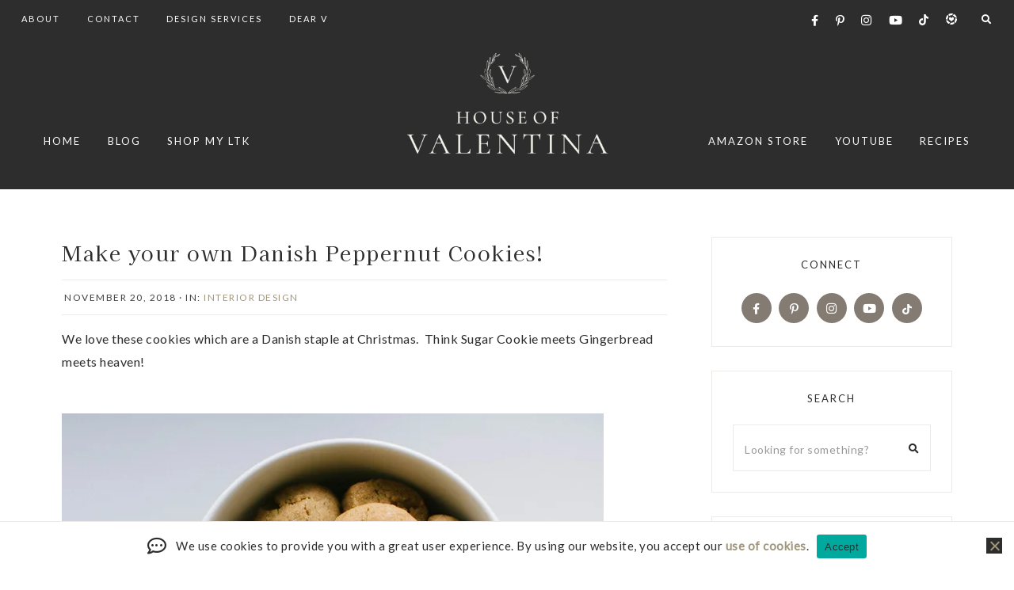

--- FILE ---
content_type: text/html; charset=UTF-8
request_url: https://houseofvalentina.com/make-your-own-danish-peppernut-cookies/
body_size: 30960
content:
<!DOCTYPE html>
<html lang="en-US">
<head >
<meta charset="UTF-8" />
<meta name="viewport" content="width=device-width, initial-scale=1" />
<title>Make your own Danish Peppernut Cookies!</title>
<meta name='robots' content='max-image-preview:large' />
	<style>img:is([sizes="auto" i], [sizes^="auto," i]) { contain-intrinsic-size: 3000px 1500px }</style>
	<script type='application/javascript'  id='pys-version-script'>console.log('PixelYourSite Free version 11.1.5.2');</script>
<link rel='dns-prefetch' href='//www.googletagmanager.com' />
<link rel='dns-prefetch' href='//cdnjs.cloudflare.com' />
<link rel='dns-prefetch' href='//fonts.googleapis.com' />
<link rel='dns-prefetch' href='//pagead2.googlesyndication.com' />
<link href='//hb.wpmucdn.com' rel='preconnect' />
<link href='http://fonts.googleapis.com' rel='preconnect' />
<link href='//fonts.gstatic.com' crossorigin='' rel='preconnect' />
<link rel="alternate" type="application/rss+xml" title="House of Valentina &raquo; Feed" href="https://houseofvalentina.com/feed/" />
<link rel="alternate" type="application/rss+xml" title="House of Valentina &raquo; Comments Feed" href="https://houseofvalentina.com/comments/feed/" />
<link rel="alternate" type="application/rss+xml" title="House of Valentina &raquo; Make your own Danish Peppernut Cookies! Comments Feed" href="https://houseofvalentina.com/make-your-own-danish-peppernut-cookies/feed/" />
		<style>
			.lazyload,
			.lazyloading {
				max-width: 100%;
			}
		</style>
		<link rel="canonical" href="https://houseofvalentina.com/make-your-own-danish-peppernut-cookies/" />
		<!-- This site uses the Google Analytics by MonsterInsights plugin v9.5.3 - Using Analytics tracking - https://www.monsterinsights.com/ -->
							<script src="//www.googletagmanager.com/gtag/js?id=G-P662L3EPG0"  data-cfasync="false" data-wpfc-render="false" async></script>
			<script data-cfasync="false" data-wpfc-render="false">
				var mi_version = '9.5.3';
				var mi_track_user = true;
				var mi_no_track_reason = '';
								var MonsterInsightsDefaultLocations = {"page_location":"https:\/\/houseofvalentina.com\/make-your-own-danish-peppernut-cookies\/"};
				if ( typeof MonsterInsightsPrivacyGuardFilter === 'function' ) {
					var MonsterInsightsLocations = (typeof MonsterInsightsExcludeQuery === 'object') ? MonsterInsightsPrivacyGuardFilter( MonsterInsightsExcludeQuery ) : MonsterInsightsPrivacyGuardFilter( MonsterInsightsDefaultLocations );
				} else {
					var MonsterInsightsLocations = (typeof MonsterInsightsExcludeQuery === 'object') ? MonsterInsightsExcludeQuery : MonsterInsightsDefaultLocations;
				}

								var disableStrs = [
										'ga-disable-G-P662L3EPG0',
									];

				/* Function to detect opted out users */
				function __gtagTrackerIsOptedOut() {
					for (var index = 0; index < disableStrs.length; index++) {
						if (document.cookie.indexOf(disableStrs[index] + '=true') > -1) {
							return true;
						}
					}

					return false;
				}

				/* Disable tracking if the opt-out cookie exists. */
				if (__gtagTrackerIsOptedOut()) {
					for (var index = 0; index < disableStrs.length; index++) {
						window[disableStrs[index]] = true;
					}
				}

				/* Opt-out function */
				function __gtagTrackerOptout() {
					for (var index = 0; index < disableStrs.length; index++) {
						document.cookie = disableStrs[index] + '=true; expires=Thu, 31 Dec 2099 23:59:59 UTC; path=/';
						window[disableStrs[index]] = true;
					}
				}

				if ('undefined' === typeof gaOptout) {
					function gaOptout() {
						__gtagTrackerOptout();
					}
				}
								window.dataLayer = window.dataLayer || [];

				window.MonsterInsightsDualTracker = {
					helpers: {},
					trackers: {},
				};
				if (mi_track_user) {
					function __gtagDataLayer() {
						dataLayer.push(arguments);
					}

					function __gtagTracker(type, name, parameters) {
						if (!parameters) {
							parameters = {};
						}

						if (parameters.send_to) {
							__gtagDataLayer.apply(null, arguments);
							return;
						}

						if (type === 'event') {
														parameters.send_to = monsterinsights_frontend.v4_id;
							var hookName = name;
							if (typeof parameters['event_category'] !== 'undefined') {
								hookName = parameters['event_category'] + ':' + name;
							}

							if (typeof MonsterInsightsDualTracker.trackers[hookName] !== 'undefined') {
								MonsterInsightsDualTracker.trackers[hookName](parameters);
							} else {
								__gtagDataLayer('event', name, parameters);
							}
							
						} else {
							__gtagDataLayer.apply(null, arguments);
						}
					}

					__gtagTracker('js', new Date());
					__gtagTracker('set', {
						'developer_id.dZGIzZG': true,
											});
					if ( MonsterInsightsLocations.page_location ) {
						__gtagTracker('set', MonsterInsightsLocations);
					}
										__gtagTracker('config', 'G-P662L3EPG0', {"forceSSL":"true","link_attribution":"true"} );
															window.gtag = __gtagTracker;										(function () {
						/* https://developers.google.com/analytics/devguides/collection/analyticsjs/ */
						/* ga and __gaTracker compatibility shim. */
						var noopfn = function () {
							return null;
						};
						var newtracker = function () {
							return new Tracker();
						};
						var Tracker = function () {
							return null;
						};
						var p = Tracker.prototype;
						p.get = noopfn;
						p.set = noopfn;
						p.send = function () {
							var args = Array.prototype.slice.call(arguments);
							args.unshift('send');
							__gaTracker.apply(null, args);
						};
						var __gaTracker = function () {
							var len = arguments.length;
							if (len === 0) {
								return;
							}
							var f = arguments[len - 1];
							if (typeof f !== 'object' || f === null || typeof f.hitCallback !== 'function') {
								if ('send' === arguments[0]) {
									var hitConverted, hitObject = false, action;
									if ('event' === arguments[1]) {
										if ('undefined' !== typeof arguments[3]) {
											hitObject = {
												'eventAction': arguments[3],
												'eventCategory': arguments[2],
												'eventLabel': arguments[4],
												'value': arguments[5] ? arguments[5] : 1,
											}
										}
									}
									if ('pageview' === arguments[1]) {
										if ('undefined' !== typeof arguments[2]) {
											hitObject = {
												'eventAction': 'page_view',
												'page_path': arguments[2],
											}
										}
									}
									if (typeof arguments[2] === 'object') {
										hitObject = arguments[2];
									}
									if (typeof arguments[5] === 'object') {
										Object.assign(hitObject, arguments[5]);
									}
									if ('undefined' !== typeof arguments[1].hitType) {
										hitObject = arguments[1];
										if ('pageview' === hitObject.hitType) {
											hitObject.eventAction = 'page_view';
										}
									}
									if (hitObject) {
										action = 'timing' === arguments[1].hitType ? 'timing_complete' : hitObject.eventAction;
										hitConverted = mapArgs(hitObject);
										__gtagTracker('event', action, hitConverted);
									}
								}
								return;
							}

							function mapArgs(args) {
								var arg, hit = {};
								var gaMap = {
									'eventCategory': 'event_category',
									'eventAction': 'event_action',
									'eventLabel': 'event_label',
									'eventValue': 'event_value',
									'nonInteraction': 'non_interaction',
									'timingCategory': 'event_category',
									'timingVar': 'name',
									'timingValue': 'value',
									'timingLabel': 'event_label',
									'page': 'page_path',
									'location': 'page_location',
									'title': 'page_title',
									'referrer' : 'page_referrer',
								};
								for (arg in args) {
																		if (!(!args.hasOwnProperty(arg) || !gaMap.hasOwnProperty(arg))) {
										hit[gaMap[arg]] = args[arg];
									} else {
										hit[arg] = args[arg];
									}
								}
								return hit;
							}

							try {
								f.hitCallback();
							} catch (ex) {
							}
						};
						__gaTracker.create = newtracker;
						__gaTracker.getByName = newtracker;
						__gaTracker.getAll = function () {
							return [];
						};
						__gaTracker.remove = noopfn;
						__gaTracker.loaded = true;
						window['__gaTracker'] = __gaTracker;
					})();
									} else {
										console.log("");
					(function () {
						function __gtagTracker() {
							return null;
						}

						window['__gtagTracker'] = __gtagTracker;
						window['gtag'] = __gtagTracker;
					})();
									}
			</script>
				<!-- / Google Analytics by MonsterInsights -->
		<script>
window._wpemojiSettings = {"baseUrl":"https:\/\/s.w.org\/images\/core\/emoji\/16.0.1\/72x72\/","ext":".png","svgUrl":"https:\/\/s.w.org\/images\/core\/emoji\/16.0.1\/svg\/","svgExt":".svg","source":{"concatemoji":"https:\/\/houseofvalentina.com\/wp-includes\/js\/wp-emoji-release.min.js?ver=6.8.3"}};
/*! This file is auto-generated */
!function(s,n){var o,i,e;function c(e){try{var t={supportTests:e,timestamp:(new Date).valueOf()};sessionStorage.setItem(o,JSON.stringify(t))}catch(e){}}function p(e,t,n){e.clearRect(0,0,e.canvas.width,e.canvas.height),e.fillText(t,0,0);var t=new Uint32Array(e.getImageData(0,0,e.canvas.width,e.canvas.height).data),a=(e.clearRect(0,0,e.canvas.width,e.canvas.height),e.fillText(n,0,0),new Uint32Array(e.getImageData(0,0,e.canvas.width,e.canvas.height).data));return t.every(function(e,t){return e===a[t]})}function u(e,t){e.clearRect(0,0,e.canvas.width,e.canvas.height),e.fillText(t,0,0);for(var n=e.getImageData(16,16,1,1),a=0;a<n.data.length;a++)if(0!==n.data[a])return!1;return!0}function f(e,t,n,a){switch(t){case"flag":return n(e,"\ud83c\udff3\ufe0f\u200d\u26a7\ufe0f","\ud83c\udff3\ufe0f\u200b\u26a7\ufe0f")?!1:!n(e,"\ud83c\udde8\ud83c\uddf6","\ud83c\udde8\u200b\ud83c\uddf6")&&!n(e,"\ud83c\udff4\udb40\udc67\udb40\udc62\udb40\udc65\udb40\udc6e\udb40\udc67\udb40\udc7f","\ud83c\udff4\u200b\udb40\udc67\u200b\udb40\udc62\u200b\udb40\udc65\u200b\udb40\udc6e\u200b\udb40\udc67\u200b\udb40\udc7f");case"emoji":return!a(e,"\ud83e\udedf")}return!1}function g(e,t,n,a){var r="undefined"!=typeof WorkerGlobalScope&&self instanceof WorkerGlobalScope?new OffscreenCanvas(300,150):s.createElement("canvas"),o=r.getContext("2d",{willReadFrequently:!0}),i=(o.textBaseline="top",o.font="600 32px Arial",{});return e.forEach(function(e){i[e]=t(o,e,n,a)}),i}function t(e){var t=s.createElement("script");t.src=e,t.defer=!0,s.head.appendChild(t)}"undefined"!=typeof Promise&&(o="wpEmojiSettingsSupports",i=["flag","emoji"],n.supports={everything:!0,everythingExceptFlag:!0},e=new Promise(function(e){s.addEventListener("DOMContentLoaded",e,{once:!0})}),new Promise(function(t){var n=function(){try{var e=JSON.parse(sessionStorage.getItem(o));if("object"==typeof e&&"number"==typeof e.timestamp&&(new Date).valueOf()<e.timestamp+604800&&"object"==typeof e.supportTests)return e.supportTests}catch(e){}return null}();if(!n){if("undefined"!=typeof Worker&&"undefined"!=typeof OffscreenCanvas&&"undefined"!=typeof URL&&URL.createObjectURL&&"undefined"!=typeof Blob)try{var e="postMessage("+g.toString()+"("+[JSON.stringify(i),f.toString(),p.toString(),u.toString()].join(",")+"));",a=new Blob([e],{type:"text/javascript"}),r=new Worker(URL.createObjectURL(a),{name:"wpTestEmojiSupports"});return void(r.onmessage=function(e){c(n=e.data),r.terminate(),t(n)})}catch(e){}c(n=g(i,f,p,u))}t(n)}).then(function(e){for(var t in e)n.supports[t]=e[t],n.supports.everything=n.supports.everything&&n.supports[t],"flag"!==t&&(n.supports.everythingExceptFlag=n.supports.everythingExceptFlag&&n.supports[t]);n.supports.everythingExceptFlag=n.supports.everythingExceptFlag&&!n.supports.flag,n.DOMReady=!1,n.readyCallback=function(){n.DOMReady=!0}}).then(function(){return e}).then(function(){var e;n.supports.everything||(n.readyCallback(),(e=n.source||{}).concatemoji?t(e.concatemoji):e.wpemoji&&e.twemoji&&(t(e.twemoji),t(e.wpemoji)))}))}((window,document),window._wpemojiSettings);
</script>
<link rel='stylesheet' id='genesis-blocks-style-css-css' href='https://houseofvalentina.com/wp-content/plugins/genesis-blocks/dist/style-blocks.build.css?ver=6.8.3-b-modified-1765696909' media='all' />
<link rel='stylesheet' id='jquery.prettyphoto-css' href='https://houseofvalentina.com/wp-content/plugins/wp-video-lightbox/css/prettyPhoto.css?ver=6.8.3-b-modified-1745133168' media='all' />
<link rel='stylesheet' id='video-lightbox-css' href='https://houseofvalentina.com/wp-content/plugins/wp-video-lightbox/wp-video-lightbox.css?ver=6.8.3-b-modified-1745133168' media='all' />
<link rel='stylesheet' id='sby_styles-css' href='https://houseofvalentina.com/wp-content/plugins/youtube-feed-pro/css/sb-youtube.min.css?ver=1.4-b-modified-1644418206' media='all' />
<link rel='stylesheet' id='sbi_styles-css' href='https://houseofvalentina.com/wp-content/plugins/instagram-feed/css/sbi-styles.min.css?ver=6.10.0-b-modified-1763543670' media='all' />
<link rel='stylesheet' id='clover-css' href='https://houseofvalentina.com/wp-content/themes/clover-theme.1.0.6/style.css?b-modified=1631564525&#038;ver=1.0.5' media='all' />
<style id='clover-inline-css'>


        .site-title,
        .site-title a,
        .site-title a:hover,
        .site-title a:focus {
            color: #f7f8f6;
        }

        

        .site-container,
        .site-header {
            background-color: #2d2d2d;
        }

        

        .nav-secondary a,
        .site-header .genesis-nav-menu a {
            color: #f7f8f6;
        }
        

        

        .nav-secondary a:hover,
        .site-header .genesis-nav-menu a:hover,
        .site-header .genesis-nav-menu .sub-menu a:hover,
        .genesis-nav-menu .sub-menu a:hover {
            color: #847b73 !important;
        }

        

        .nav-primary,
        .woocommerce-store-notice,
        p.demo_store {
            background-color: #2d2d2d !important;
        }

                @media only screen and (max-width: 1021px) {
                      .nav-primary {
                           background-color: #ffffff !important;
                      } }

        

        .nav-primary .wrap li a:hover,
        .nav-primary .wrap .social i:hover,
        .nav-primary .wrap li a.icon-search:hover {
            color: #847b73 !important;
        }
        
        .nav-primary .clover-social-widget.plain .fa-tiktok-svg:hover svg {
            fill: #847b73;
        }

        

        .genesis-nav-menu .sub-menu a,
        .nav-primary .sub-menu a,
        .site-header .genesis-nav-menu .sub-menu a {
            color: #2d2d2d !important;
        }

        

        .bar1,
        .bar2,
        .bar3 {
            background-color: #f7f8f6;
        }

        

        .nav-mobile li.menu-item a,
        .nav-mobile button.sub-menu-toggle,
        .nav-mobile button.sub-menu-toggle:hover,
        .nav-mobile button .sub-menu-toggle,
        .nav-mobile button .sub-menu-toggle:hover {
            color: #2d2d2d !important;
        }

        

        body,
        body.clover-home,
        input,
        select,
        textarea,
        ol,
        ul,
        blockquote,
        .clover-category-archive .sort-by,
        a.comment-time-link {
            color: #2d2d2d;
        }
        
        .next-post,
        .nf-form-content .list-select-wrap .nf-field-element>div,
        .nf-form-content input:not([type=button]),
        .nf-form-content textarea,
        .label-above .nf-field-label,
        .nf-field-label label,
        .nf-form-content label {
            color: #2d2d2d !important;
        }

        

        a,
        .entry-content a:not(.button):not(.wp-block-button__link):not(.more-link):not(.gb-button),
        .related-post a.related-post-title:hover,
        .entry-meta a,
        .clover-instagram .textwidget a,
        .social i:hover {
            color: #a1977c;
        }
        
        .woocommerce ul.products li.product a,
        .woocommerce .star-rating span,
        .clover-category-archive .cat-item a {
            color: #a1977c !important;
        }
        
        .clover-social-widget.plain .fa-tiktok-svg svg {
            fill: #a1977c;
        }
        
        .woocommerce .widget_price_filter .ui-slider .ui-slider-handle,
        .woocommerce .widget_price_filter .ui-slider .ui-slider-range {
            background-color: #a1977c !important;
        }

        

        .entry-content a:not(.button):not(.wp-block-button__link):not(.more-link):not(.gb-button):hover,
        .creds a:hover,
        .footer-widgets a:hover,
        .footer-widgets .widget_nav_menu a:hover,
        .footer-wrap a:hover,
        .entry-header .entry-meta a:hover,
        .entry-footer .entry-meta a:hover,
        .clover-instagram a:hover,
        .clover-category-archive .cat-item a:hover,
        .footer-widgets a:hover,
        .search-form input[type="submit"]:hover,
        .post-navigation-title h3:hover,
        .entry-meta a:hover,
        .clover-instagram .textwidget a:hover,
        .footer-widgets li a:hover,
        .footer-widgets .widget_nav_menu a:hover,
        .single-post .entry-header .entry-meta a:hover,
        .custom-footer a:hover,
        .footer-social i:hover,
        .clover-home .woocommerce .product_list_widget .product-title:hover {
            color: #424242 !important;
        }
        
        .social i,
        a:not(.button):not(.more-link):hover {
            color: #424242;
        }
        
        .clover-social-widget.plain .fa-tiktok-svg:hover svg {
            fill: #424242;
        }

        .woocommerce ul.products li.product h3:hover,
        .woocommerce ul.products li.product a:hover,
        .woocommerce .product h2:hover,
        .clover-home .woocommerce .product_list_widget a:hover {
            color: #424242 !important;
        }

        

        h1,
        h2,
        h3,
        h4,
        h5,
        h6,
        .entry-content h1,
        .entry-content h2,
        .entry-content h3,
        .entry-content h4,
        .entry-content h5,
        .entry-content h6,
        .site-description,
        .sidebar .widget-title,
        .footer-widgets .widget-title,
        .search-form input[type="submit"],
        .author-box-title,
        .related h3,
        #reply-title,
        .entry-comments h3,
        #mc_embed_signup label,
        .footer-widgets .enews-widget .widget-title,
        .gb-block-sharing .gb-share-list:before,
        .clover-home .woocommerce .product_list_widget a,
        .cn-text-container .fa-comment-dots,
        .sidebar .widget_categories li.cat-item a,
        .sidebar .widget_nav_menu a {
            color: #2d2d2d;
        }
        .featured-carousel .dashicons,
        .woocommerce nav.woocommerce-pagination ul li a,
        .woocommerce nav.woocommerce-pagination ul li span,
        nav.woocommerce-MyAccount-navigation li a,
        .gb-block-accordion .gb-accordion-title,
        .gb-block-accordion .gb-accordion-title::after {
            color: #2d2d2d !important;
        }

        

        .entry .entry-title a,
        .slide-excerpt-border h2 a,
        .featuredpost .entry-title a,
        .related-post a.related-post-title,
        .clover-home .featuredpage .widget-title a,
        .gb-block-post-grid header .gb-block-post-grid-title a,
        .podcast-title a,
        .clover-insta .entry-title a {
            color: #2d2d2d !important;
        }

        

        .entry-title a:hover,
        .slide-excerpt-border h2 a:hover,
        .featuredpost .entry-title a:hover,
        .related-post a.related-post-title:hover,
        .clover-home .featuredpage .widget-title a:hover,
        .gb-block-post-grid header .gb-block-post-grid-title a:hover,
        .clover-home .featuredpost .entry .entry-title a:hover,
        .podcast-title a:hover {
            color: #a1977c !important;
        }

        

        .entry-meta,
        .entry-header pentry-meta,
        .entry-footer .entry-meta
        .clover-home .featuredpost .entry-meta {
            color: #424242 !important;
        }

        

        button:not(.menu-toggle),
        input[type="button"],
        input[type="reset"],
        input[type="submit"],
        .button,
        .widget .button,
        .comment-reply a,
        .clover-home .enews-widget input[type="submit"],
        .clover-home .home-area .enews-widget input[type="submit"],
        .comment-respond input[type="submit"],
        .after-entry .enews-widget input[type="submit"],
        .slide-excerpt-border a.more-link, 
        a.more-link,
        .entry-content a.button,
        .category-page .more-from-category a {
            background-color: #2d2d2d;
        }
            
        .sidebar .widget_categories li.cat-item a:hover,
        .sidebar .widget_nav_menu a:hover {
            background-color: #2d2d2d;
        }
        
        .clover-home .featured-content.widget .more-posts-button .button,
        .clover-home .featured-content .more-posts-button .button,
        .pagination-previous a,
        .pagination-next a,
        .archive-pagination li a {
            border-color: #2d2d2d;
            color: #2d2d2d;
        }
        
        .clover-home .featured-content.widget .more-posts-button .button:hover,
        .clover-home .featured-content .more-posts-button .button:hover,
        .pagination-previous a:hover,
        .pagination-next a:hover,
        .archive-pagination li a:hover {
            background-color: #2d2d2d;
        }
        
        .wprm-recipe-template-clover .wprm-recipe-rating .wprm-rating-star.wprm-rating-star-full svg * {
            fill: #2d2d2d;
            stroke: #2d2d2d;
        }
        
        .single .entry .entry-content .gb-block-sharing .gb-share-list a:hover,
        .has-blocks .entry .entry-content .gb-block-post-grid-more-link.gb-text-link,
        .nf-form-content input[type="button"],
        .entry-content .wp-block-button .wp-block-button__link,
        .cn-button.bootstrap,
        ol.clover-numbered-list li::before,
        .podcast-icon:before,
        #mc_embed_signup .button,
        .woocommerce #respond input#submit, 
        .woocommerce a.button, 
        .woocommerce button.button, 
        .woocommerce input.button,
        .woocommerce .content-sidebar-wrap button,
        .woocommerce span.onsale,
        nav.woocommerce-MyAccount-navigation li a:hover,
        .woocommerce .widget_product_categories li:hover,
        .woocommerce #respond input#submit.alt.disabled,
        .woocommerce #respond input#submit.alt.disabled:hover,
        .woocommerce #respond input#submit.alt:disabled,
        .woocommerce #respond input#submit.alt:disabled:hover,
        .woocommerce #respond input#submit.alt:disabled[disabled],
        .woocommerce #respond input#submit.alt:disabled[disabled]:hover,
        .woocommerce a.button.alt:disabled,
        .woocommerce a.button.alt:disabled:hover,
        .woocommerce a.button.alt:disabled[disabled],
        .woocommerce a.button.alt:disabled[disabled]:hover,
        .woocommerce button.button.alt.disabled,
        .woocommerce button.button.alt.disabled:hover
        .woocommerce button.button.alt:disabled,
        .woocommerce button.button.alt:disabled:hover,
        .woocommerce button.button.alt:disabled[disabled],
        .woocommerce button.button.alt:disabled[disabled]:hover,
        .woocommerce input.button.alt.disabled, .woocommerce input.button.alt.disabled:hover,
        .woocommerce input.button.alt:disabled, .woocommerce input.button.alt:disabled:hover,
        .woocommerce input.button.alt:disabled[disabled],
        .woocommerce input.button.alt:disabled[disabled]:hover,
        .woocommerce button.button.alt.disabled,
        .woocommerce button.button.alt.disabled:hover {
            background-color: #2d2d2d !important;
        }
        .wprm-recipe-template-clover .wprm-recipe-print,
        .wprm-recipe-template-clover .wprm-recipe-pin,
        .clover-snippet-buttons .wprm-recipe-print,
        .clover-snippet-buttons .wprm-recipe-jump,
        .clover-snippet-buttons .wprm-recipe-jump-video {
            background-color: #2d2d2d !important;
            border-color: #2d2d2d !important;
        }
        

        

        button,
        input[type="button"],
        input[type="reset"],
        input[type="submit"],
        .button,
        .widget .button,
        .comment-reply a,
        .clover-home .home-area .enews-widget input[type="submit"],
        .comment-respond input[type="submit"],
        .after-entry .enews-widget input[type="submit"],
        .slide-excerpt-border a.more-link, 
        a.more-link,
        .entry-content a.button {
            color: #ffffff;
        }
        
        .sidebar .widget_categories li.cat-item a:hover,
        .sidebar .widget_nav_menu a:hover {
            color: #ffffff !important;
        }
        
        .pagination-previous a:hover,
        .pagination-next a:hover,
        .archive-pagination li a:hover,
        .clover-home .featured-content .more-posts-button .button:hover,
        .clover-home .featured-content.widget .more-posts-button .button:hover{
            color: #ffffff !important;
        }
        
        .single .entry .entry-content .gb-block-sharing .gb-share-list a:hover,
        .has-blocks .entry .entry-content .gb-block-post-grid-more-link.gb-text-link,
        .nf-form-content input[type="button"],
        .entry-content .wp-block-button .wp-block-button__link,
        .cn-button.bootstrap,
        ol.clover-numbered-list li::before,
        .podcast-icon:before,
        #mc_embed_signup .button,
        .category-page .more-from-category a,
        .woocommerce #respond input#submit, 
        .woocommerce a.button, 
        .woocommerce button.button, 
        .woocommerce input.button,
        .woocommerce .content-sidebar-wrap button,
        .woocommerce span.onsale,
        nav.woocommerce-MyAccount-navigation li a:hover,
        .woocommerce .widget_product_categories li:hover,
        .woocommerce #respond input#submit.alt.disabled,
        .woocommerce #respond input#submit.alt.disabled:hover,
        .woocommerce #respond input#submit.alt:disabled,
        .woocommerce #respond input#submit.alt:disabled:hover,
        .woocommerce #respond input#submit.alt:disabled[disabled],
        .woocommerce #respond input#submit.alt:disabled[disabled]:hover,
        .woocommerce a.button.alt:disabled,
        .woocommerce a.button.alt:disabled:hover,
        .woocommerce a.button.alt:disabled[disabled],
        .woocommerce a.button.alt:disabled[disabled]:hover,
        .woocommerce button.button.alt.disabled,
        .woocommerce button.button.alt.disabled:hover
        .woocommerce button.button.alt:disabled,
        .woocommerce button.button.alt:disabled:hover,
        .woocommerce button.button.alt:disabled[disabled],
        .woocommerce button.button.alt:disabled[disabled]:hover,
        .woocommerce input.button.alt.disabled, .woocommerce input.button.alt.disabled:hover,
        .woocommerce input.button.alt:disabled, .woocommerce input.button.alt:disabled:hover,
        .woocommerce input.button.alt:disabled[disabled],
        .woocommerce input.button.alt:disabled[disabled]:hover,
        .woocommerce button.button.alt.disabled,
        .woocommerce button.button.alt.disabled:hover
        .wprm-recipe-template-clover .wprm-recipe-print,
        .wprm-recipe-template-clover .wprm-recipe-pin,
        .clover-snippet-buttons .wprm-recipe-print,
        .clover-snippet-buttons .wprm-recipe-jump,
        .clover-snippet-buttons .wprm-recipe-jump-video {
            color: #ffffff !important;
        }
        
        .wprm-recipe-template-clover .wprm-recipe-link svg g *,
        .clover-snippet-buttons .wprm-recipe-link svg g * {
            fill: #ffffff !important;
        }

        

        button:hover,
        input[type="button"]:hover,
        input[type="reset"]:hover,
        input[type="submit"]:hover,
        .button:hover,
        .widget .button:hover,
        a.more-link:hover,
        .comment-reply a:hover,
        .clover-home .home-area .enews-widget input[type="submit"]:hover,
        .comment-respond input[type="submit"]:hover,
        .after-entry .enews-widget input[type="submit"]:hover,
        .slide-excerpt-border a.more-link:hover, 
        a.more-link:hover,
        .entry-content a.button:hover,
        .clover-home .clover-front-page-6 a.button:hover,
        .category-page .more-from-category a:hover,
        .clover-home .home-area a.button.white:hover,
        .clover-home .home-area:not(.clover-front-page-1) .clover-cta-widget .button:hover,
        .clover-home .home-area.clover-front-page-1 .clover-cta-widget .button:hover,
        .clover-home .home-area.clover-front-page-1 .button:hover,
        .clover-home .home-area.clover-front-page-1 a.more-link:hover {
            background-color: #a1977c;
        }
        
        .clover-footer-cta .clover-cta-widget .button:hover,
        .featured-carousel .owl-carousel .owl-nav button.owl-prev:hover,
        .featured-carousel .owl-carousel .owl-nav button.owl-next:hover, 
        .clover-home .home-area.clover-front-page-1 .clover-cta-widget .button:hover,
        .clover-home .home-area.clover-front-page-1 .button:hover,
        .single .entry .entry-content .gb-block-sharing .gb-share-list a,
        .has-blocks .entry .entry-content .gb-block-post-grid-more-link.gb-text-link:hover,
        .has-blocks .entry .entry-content .gb-block-accordion .gb-accordion-title:hover,
        .nf-form-content input[type="button"]:hover,
        .entry-content .wp-block-button .wp-block-button__link:hover,
        .entry-content .wp-block-button.opposite-hover .wp-block-button__link:hover,
        input:hover[type="submit"],
        .cn-button.bootstrap:hover,
        .cn-close-icon:before,
        .cn-close-icon:after,
        .gb-block-button a:hover,
        #mc_embed_signup .button:hover,
        .woocommerce #respond input#submit:hover,
        .woocommerce a.button:hover,
        .woocommerce button.button:hover,
        .woocommerce .content-sidebar-wrap button:hover,
        .woocommerce input.button:hover {
            background-color: #a1977c !important;
        }
        
        .single .entry .entry-content .wprm-recipe-template-clover .wprm-recipe-print:hover,
        .single .entry .entry-content .wprm-recipe-template-clover .wprm-recipe-pin:hover,
        .single .entry .entry-content .clover-snippet-buttons .wprm-recipe-print:hover,
        .single .entry .entry-content .clover-snippet-buttons .wprm-recipe-jump:hover,
        .single .entry .entry-content .clover-snippet-buttons .wprm-recipe-jump-video:hover {
            background-color: #a1977c !important;
            border-color: #a1977c !important;
        }

        

        button:hover,
        input[type="button"]:hover,
        input[type="reset"]:hover,
        input[type="submit"]:hover,
        .button:hover,
        .widget .button:hover,
        a.more-link:hover,
        .slide-excerpt-border a.more-link:hover,
        .comment-reply a:hover,
        .clover-home .enews-widget input[type="submit"]:hover,
        .clover-home .home-area .enews-widget input[type="submit"]:hover,
        .comment-respond input[type="submit"]:hover,
        .after-entry .enews-widget input[type="submit"]:hover,
        .slide-excerpt-border a.more-link:hover, 
        a.more-link:hover,
        .entry-content a.button:hover,
        .clover-home .clover-front-page-6 a.button:hover,
        .category-page .more-from-category a:hover,
        .clover-home .home-area a.button.white:hover,
        .clover-home .home-area:not(.clover-front-page-1) .clover-cta-widget .button:hover,
        .clover-home .home-area.clover-front-page-1 .clover-cta-widget .button:hover,
        .clover-home .home-area.clover-front-page-1 .button:hover,
        .clover-home .home-area.clover-front-page-1 a.more-link:hover {
            color: #ffffff !important;
        }
        
        .clover-footer-cta .clover-cta-widget .button:hover,
        .featured-carousel .owl-carousel .owl-nav button.owl-prev:hover .dashicons,
        .featured-carousel .owl-carousel .owl-nav button.owl-next:hover .dashicons,
        .clover-home .home-area.clover-front-page-1 .clover-cta-widget .button:hover,
        .clover-home .home-area.clover-front-page-1 .button:hover,
        .single .entry .entry-content .gb-block-sharing .gb-share-list a:hover,
        .has-blocks .entry .entry-content .gb-block-post-grid-more-link.gb-text-link:hover,
        input:hover[type="submit"],
        .cn-button.bootstrap:hover,
        .gb-block-button a.gb-button:hover,
        #mc_embed_signup .button:hover,
        .nf-form-content input[type="button"]:hover,
        .entry-content .wp-block-button .wp-block-button__link:hover,
        .entry-content .wp-block-button.opposite-hover .wp-block-button__link:hover,
        .clover-home .enews-widget input#subbutton[type="submit"]:hover,
        .clover-home .home-area .enews-widget input[type="submit"]:hover,
        .clover-home .home-area .enews-widget input#subbutton[type="submit"]:hover,
        .has-blocks .entry .entry-content .gb-block-accordion .gb-accordion-title:hover,
        .has-blocks .entry .entry-content .gb-block-accordion:hover .gb-accordion-title::after {
            color: #ffffff !important; 
        }
            
        .woocommerce #respond input#submit:hover,
        .woocommerce a.button:hover,
        .woocommerce button.button:hover,
        .woocommerce input.button:hover,
        .woocommerce .content-sidebar-wrap button:hover {
            color: #ffffff !important;
        }
        
        .single .entry .entry-content .wprm-recipe-template-clover .wprm-recipe-print:hover,
        .single .entry .entry-content .wprm-recipe-template-clover .wprm-recipe-pin:hover,
        .single .entry .entry-content .clover-snippet-buttons .wprm-recipe-print:hover,
        .single .entry .entry-content .clover-snippet-buttons .wprm-recipe-jump:hover,
        .single .entry .entry-content .clover-snippet-buttons .wprm-recipe-jump-video:hover {
            color: #ffffff !important;
        }
        
        .wprm-recipe-template-clover .wprm-recipe-link:hover svg g *,
        .clover-snippet-buttons .wprm-recipe-link:hover svg g * {
            fill: #ffffff !important;
        }

        

        .clover-social-widget.filled .social {
            background-color: #847b73;
        }

        

        .clover-social-widget.filled i {
            color: #ffffff;
        }
        
        .clover-social-widget.filled .fa-tiktok-svg svg {
            fill: #ffffff;
        }

        

        .clover-social-widget.filled .social:hover {
            background-color: #2d2d2d;
        }

        

        .clover-social-widget.filled .social:hover i,
        .clover-social-widget.filled .social i:hover {
            color: #ffffff !important;
        }
        
        .clover-social-widget.filled .social:hover .fa-tiktok-svg svg,
        .clover-social-widget.filled .social .fa-tiktok-svg svg:hover {
            fill: #ffffff !important;
        }

        

        .clover-backtotop {
            color: #2d2d2d !important;
        }

        

        .clover-backtotop:hover {
            color: #847b73 !important;
        }

        

        .clover-home .clover-front-page-1,
        .clover-home .clover-front-page-1 .owl-stage-outer {
            background-color: #ffffff !important;
        }
        
        

        .clover-home .clover-front-page-1,
        .clover-home .clover-front-page-1 .clover-cta-widget h2,
        .clover-home .clover-front-page-1 .clover-cta-widget h3,
        .clover-home .clover-front-page-1 .clover-cta-widget h4,
        .clover-home .clover-front-page-1 .clover-cta-widget p,
        .clover-home .clover-front-page-1 p,
        .clover-home .clover-front-page-1 a:not(.button):not(.more-link),
        .clover-home .clover-front-page-1 li,
        .clover-home .clover-front-page-1 h2, 
        .clover-home .clover-front-page-1 h3,
        .clover-home .clover-front-page-1 h4,
        .clover-home .clover-front-page-1 h5,
        .clover-home .clover-front-page-1 h6,
        .clover-home .clover-front-page-1 .woocommerce .product_list_widget a,
        .clover-home .clover-front-page-1 .featuredpage .widget-title,
        .clover-home .clover-front-page-1.home-area .enews .widget-title {
            color: #2d2d2d;
        }
        
        .clover-home .clover-front-page-1 .featuredpage .widget-title:before {
            background: #2d2d2d;
        }
        
        

        .clover-home .home-area.clover-front-page-1 .clover-cta-widget .button,
        .clover-home .home-area.clover-front-page-1 .button,
        .clover-home .home-area.clover-front-page-1 a.more-link {
            background-color: #f4f2ef;
        }
        
        

        .clover-home .home-area.clover-front-page-1 .clover-cta-widget .button,
        .clover-home .home-area.clover-front-page-1 .button,
        .clover-home .home-area.clover-front-page-1 a.more-link {
            color: #2d2d2d;
        }
        
        

        .clover-home .clover-front-page-2 {
            background: #ffffff;
        }
        
        

        .clover-home .clover-front-page-2 .widget-title,
        .clover-home .clover-front-page-2 a:not(.button):not(.more-link),
        .clover-home .clover-front-page-2 p,
        .clover-home .clover-front-page-2 li,
        .clover-home .clover-front-page-2 h2, 
        .clover-home .clover-front-page-2 h3,
        .clover-home .clover-front-page-2 h4,
        .clover-home .clover-front-page-2 h5,
        .clover-home .clover-front-page-2 h6,
        .clover-home .clover-front-page-2 .woocommerce .product_list_widget a,
        .clover-home .clover-front-page-2 .featuredpage .widget-title,
        .clover-home .clover-front-page-2.home-area .enews .widget-title,
        .clover-home .clover-front-page-2.home-area .enews p {
            color: #2d2d2d;
        }
        
        .clover-home .clover-front-page-2 .wpmtst-testimonial,
        .clover-home .clover-front-page-2 .wpmtst-testimonial .testimonial-name.testimonial-field {
            color: #2d2d2d !important;
        }
        
        .clover-home .clover-front-page-2 .featuredpage .widget-title:before {
            background: #2d2d2d;
        }

        

        .clover-home .clover-front-page-3 {
            background: #f4f2ef;
        }
        
        

        .clover-home .clover-front-page-3 .widget-title,
        .clover-home .clover-front-page-3 a:not(.button):not(.more-link),
        .clover-home .clover-front-page-3 p,
        .clover-home .clover-front-page-3 li,
        .clover-home .clover-front-page-3 h2, 
        .clover-home .clover-front-page-3 h3,
        .clover-home .clover-front-page-3 h4,
        .clover-home .clover-front-page-3 h5,
        .clover-home .clover-front-page-3 h6,
        .clover-home .clover-front-page-3 .woocommerce .product_list_widget a,
        .clover-home .clover-front-page-3 .featuredpage .widget-title,
        .clover-home .clover-front-page-3.home-area .enews .widget-title,
        .clover-home .clover-front-page-3.home-area .enews p {
            color: #2d2d2d;
        }
        
        .clover-home .clover-front-page-3 .wpmtst-testimonial,
        .clover-home .clover-front-page-3 .wpmtst-testimonial .testimonial-name.testimonial-field {
            color: #2d2d2d !important;
        }
        
        .clover-home .clover-front-page-3 .featuredpage .widget-title:before {
            background: #2d2d2d;
        }

        

        .clover-home .clover-front-page-4 {
            background: #ffffff;
        }
        
        

        .clover-home .clover-front-page-4 .widget-title,
        .clover-home .clover-front-page-4 a:not(.button):not(.more-link),
        .clover-home .clover-front-page-4 p,
        .clover-home .clover-front-page-4 li,
        .clover-home .clover-front-page-4 h2, 
        .clover-home .clover-front-page-4 h3,
        .clover-home .clover-front-page-4 h4,
        .clover-home .clover-front-page-4 h5,
        .clover-home .clover-front-page-4 h6,
        .clover-home .clover-front-page-4 .woocommerce .product_list_widget a,
        .clover-home .clover-front-page-4 .featuredpage .widget-title,
        .clover-home .clover-front-page-4.home-area .enews .widget-title,
        .clover-home .clover-front-page-4.home-area .enews p {
            color: #2d2d2d;
        }
        
        .clover-home .clover-front-page-4 .wpmtst-testimonial,
        .clover-home .clover-front-page-4 .wpmtst-testimonial .testimonial-name.testimonial-field {
            color: #2d2d2d !important;
        }
        
        .clover-home .clover-front-page-4 .featuredpage .widget-title:before {
            background: #2d2d2d;
        }

        

        .clover-home .clover-front-page-5 {
            background: #ffffff;
        }

        

        .clover-home .clover-front-page-5 .widget-title,
        .clover-home .clover-front-page-5 a:not(.button):not(.more-link),
        .clover-home .clover-front-page-5 p,
        .clover-home .clover-front-page-5 li,
        .clover-home .clover-front-page-5 h2, 
        .clover-home .clover-front-page-5 h3,
        .clover-home .clover-front-page-5 h4,
        .clover-home .clover-front-page-5 h5,
        .clover-home .clover-front-page-5 h6,
        .clover-home .clover-front-page-5 .woocommerce .product_list_widget a,
        .clover-home .clover-front-page-5 .featuredpage .widget-title,
        .clover-home .clover-front-page-5.home-area .enews .widget-title,
        .clover-home .clover-front-page-5.home-area .enews p {
            color: #2d2d2d;
        }
        
        .clover-home .clover-front-page-5 .wpmtst-testimonial,
        .clover-home .clover-front-page-5 .wpmtst-testimonial .testimonial-name.testimonial-field {
            color: #2d2d2d !important;
        }
        
        .clover-home .clover-front-page-5 .featuredpage .widget-title:before {
            background: #2d2d2d;
        }

        

        .clover-home .clover-front-page-6 {
            background: #f4f2ef;
        }

        

        .clover-home .clover-front-page-6 .widget-title,
        .clover-home .clover-front-page-6 a:not(.button):not(.more-link),
        .clover-home .clover-front-page-6 p,
        .clover-home .clover-front-page-6 li,
        .clover-home .clover-front-page-6 h2, 
        .clover-home .clover-front-page-6 h3,
        .clover-home .clover-front-page-6 h4,
        .clover-home .clover-front-page-6 h5,
        .clover-home .clover-front-page-6 h6,
        .clover-home .clover-front-page-6 .woocommerce .product_list_widget a,
        .clover-home .clover-front-page-6 .featuredpage .widget-title,
        .clover-home .clover-front-page-6.home-area .enews .widget-title,
        .clover-home .clover-front-page-6.home-area .enews p {
            color: #2d2d2d;
        }
        
        .clover-home .clover-front-page-6 .wpmtst-testimonial,
        .clover-home .clover-front-page-6 .wpmtst-testimonial .testimonial-name.testimonial-field {
            color: #2d2d2d !important;
        }
        
        .clover-home .clover-front-page-6 .featuredpage .widget-title:before {
            background: #2d2d2d;
        }

        

        .clover-home .clover-front-page-7 {
            background: #ffffff;
        }

        

        .clover-home .clover-front-page-7 .widget-title,
        .clover-home .clover-front-page-7 a:not(.button):not(.more-link),
        .clover-home .clover-front-page-7 p,
        .clover-home .clover-front-page-7 li,
        .clover-home .clover-front-page-7 h2, 
        .clover-home .clover-front-page-7 h3,
        .clover-home .clover-front-page-7 h4,
        .clover-home .clover-front-page-7 h5,
        .clover-home .clover-front-page-7 h6,
        .clover-home .clover-front-page-7 .woocommerce .product_list_widget a,
        .clover-home .clover-front-page-7 .featuredpage .widget-title,
        .clover-home .clover-front-page-7.home-area .enews .widget-title,
        .clover-home .clover-front-page-7.home-area .enews p {
            color: #2d2d2d;
        }
        
        .clover-home .clover-front-page-7 .wpmtst-testimonial,
        .clover-home .clover-front-page-7 .wpmtst-testimonial .testimonial-name.testimonial-field {
            color: #2d2d2d !important;
        }
        
        .clover-home .clover-front-page-6 .featuredpage .widget-title:before {
            background: #2d2d2d;
        }

        

        .clover-home .clover-front-page-8 {
            background: #f4f2ef;
        }

        

        .clover-home .clover-front-page-8 .widget-title,
        .clover-home .clover-front-page-8 a:not(.button):not(.more-link),
        .clover-home .clover-front-page-8 p,
        .clover-home .clover-front-page-8 li,
        .clover-home .clover-front-page-8 h2, 
        .clover-home .clover-front-page-8 h3,
        .clover-home .clover-front-page-8 h4,
        .clover-home .clover-front-page-8 h5,
        .clover-home .clover-front-page-8 h6,
        .clover-home .clover-front-page-8 .woocommerce .product_list_widget a,
        .clover-home .clover-front-page-8 .featuredpage .widget-title,
        .clover-home .clover-front-page-8.home-area .enews .widget-title,
        .clover-home .clover-front-page-8.home-area .enews p {
            color: #2d2d2d;
        }
        
        .clover-home .clover-front-page-8 .wpmtst-testimonial,
        .clover-home .clover-front-page-8 .wpmtst-testimonial .testimonial-name.testimonial-field {
            color: #2d2d2d !important;
        }
        
        .clover-home .clover-front-page-8 .featuredpage .widget-title:before {
            background: #2d2d2d;
        }

        

        .clover-home .clover-front-page-9 {
            background: #ffffff;
        }

        

        .clover-home .clover-front-page-9 .widget-title,
        .clover-home .clover-front-page-9 a:not(.button):not(.more-link),
        .clover-home .clover-front-page-9 p,
        .clover-home .clover-front-page-9 li,
        .clover-home .clover-front-page-9 h2, 
        .clover-home .clover-front-page-9 h3,
        .clover-home .clover-front-page-9 h4,
        .clover-home .clover-front-page-9 h5,
        .clover-home .clover-front-page-9 h6,
        .clover-home .clover-front-page-9 .woocommerce .product_list_widget a,
        .clover-home .clover-front-page-9 .featuredpage .widget-title,
        .clover-home .clover-front-page-9.home-area .enews .widget-title,
        .clover-home .clover-front-page-9.home-area .enews p {
            color: #2d2d2d;
        }
        
        .clover-home .clover-front-page-9 .wpmtst-testimonial,
        .clover-home .clover-front-page-9 .wpmtst-testimonial .testimonial-name.testimonial-field {
            color: #2d2d2d !important;
        }
        
        .clover-home .clover-front-page-9 .featuredpage .widget-title:before {
            background: #2d2d2d;
        }

        

        .clover-home .clover-front-page-10 {
            background: #f4f2ef;
        }

        

        .clover-home .clover-front-page-10 .widget-title,
        .clover-home .clover-front-page-10 a:not(.button):not(.more-link),
        .clover-home .clover-front-page-10 p,
        .clover-home .clover-front-page-10 li,
        .clover-home .clover-front-page-10 h2, 
        .clover-home .clover-front-page-10 h3,
        .clover-home .clover-front-page-10 h4,
        .clover-home .clover-front-page-10 h5,
        .clover-home .clover-front-page-10 h6,
        .clover-home .clover-front-page-10 .woocommerce .product_list_widget a,
        .clover-home .clover-front-page-10 .featuredpage .widget-title,
        .clover-home .clover-front-page-10.home-area .enews .widget-title,
        .clover-home .clover-front-page-10.home-area .enews p {
            color: #2d2d2d;
        }
        
        .clover-home .clover-front-page-10 .wpmtst-testimonial,
        .clover-home .clover-front-page-10 .wpmtst-testimonial .testimonial-name.testimonial-field {
            color: #2d2d2d !important;
        }
        
        .clover-home .clover-front-page-10 .featuredpage .widget-title:before {
            background: #2d2d2d;
        }

        

        .clover-footer-cta {
            background: #f9f9f9;
        }

        

        .clover-home .home-area:not(.clover-front-page-1) .clover-cta-widget .button,
        .clover-footer-cta .clover-cta-widget .button {
            background: #2d2d2d;
        }

        

        .clover-service-box h2,
        .clover-service-box h3,
        .clover-service-box h4,
        .clover-service-box p {
            color: #2d2d2d;
        }

        

        .clover-service-box .service-icon i {
            color: #847b73;
        }

        

        .clover-home .home-area .strong-testimonials-view-widget .widget-title {
            color: #ffffff;
        }

        

        .clover-home .home-area .featuredpost .entry {
            background-color: #f9f9f9;
        }

        

        .clover-insta .site-container,
        .clover-insta .site-inner,
        .clover-insta .site-header {
            background-color: #f4f2ef !important;
        }

        

        .error404 .entry-content .search-form,
        blockquote,
        .wprm-recipe-template-clover .header-wrap,
        .woocommerce .widget_product_categories li,
        .woocommerce div.product .woocommerce-tabs ul.tabs li,
        .woocommerce-error,
        .woocommerce-info,
        .woocommerce-message,
        .woocommerce-checkout #payment,
        .woocommerce nav.woocommerce-pagination ul li a:focus,
        .woocommerce nav.woocommerce-pagination ul li a:hover,
        .woocommerce nav.woocommerce-pagination ul li span.current,
        .woocommerce form.login,
        .woocommerce-account .site-inner h2,
        .woocommerce .edit-account fieldset,
        .author-box,
        .search-div {
                background-color: #f9f9f9 !important;
        }
        
        .sidebar .widget_categories li.cat-item a,
        .sidebar .widget_nav_menu a {
                background-color: #f9f9f9;
        }

        @media only screen and (min-width: 1022px) {
            .previous-entry a { 
                background-color: #f9f9f9;
        } }

        

        .sidebar .enews-widget,
        .after-entry .enews-widget {
                background-color: #f9f9f9;
        }
        
        #mc_embed_signup {
            background-color: #f9f9f9 !important;
        }
        
        .sidebar .enews-widget {
            border-color: #f9f9f9;
        }
        
        

        .sidebar .enews-widget,
        .sidebar .enews-widget a,
        .sidebar .enews-widget .widget-title,
        .sidebar .enews-widget .enews-widget p,
        .sidebar .enews-widget .enews-widget div,
        .after-entry .enews-widget,
        .after-entry .enews-widget a,
        .after-entry .enews-widget .widget-title,
        .after-entry .enews-widget p,
        .after-entry .enews-widget div {
                color: #2d2d2d;
        }
        
        

        .clover-instagram {
            background-color: #ffffff;
        }

        

        .clover-instagram .widget-title {
            color: #2d2d2d;
        }

        

        .clover-instagram .textwidget p,
        .clover-instagram .textwidget a {
            color: #847b73;
        }

        

        .footer-widgets {
            background-color: #f9f9f9;
        }

        

        .footer-widgets a,
        .footer-widgets p,
        .footer-widgets div,
        .footer-widgets li a,
        .footer-widgets .widget-title,
        .footer-widgets .enews-widget .widget-title,
        .footer-widgets h2,
        .footer-widgets h3,
        .footer-widgets h4,
        .footer-widgets h5,
        .footer-widgets h6,
        .footer-widgets .widget_nav_menu a {
            color: #2d2d2d;
        }
        
        .footer-widgets .widget-title:after {
            background: #2d2d2d;
        }

        

        .custom-footer,
        .footer-social {
            background-color: #2d2d2d;
        }

        

        .custom-footer,
        .custom-footer a,
        .footer-social i {
            color: #ffffff;
        }

        
        
        @media only screen and (min-width: 1021px) {
        .clover-home .clover-front-page-1 .clover-cta-widget h2 {
            font-size: 60px;
        } }

        
        .custom-logo-link,
        .wp-custom-logo .title-area {
            max-width: 272px;
        }

        
</style>
<style id='wp-emoji-styles-inline-css'>

	img.wp-smiley, img.emoji {
		display: inline !important;
		border: none !important;
		box-shadow: none !important;
		height: 1em !important;
		width: 1em !important;
		margin: 0 0.07em !important;
		vertical-align: -0.1em !important;
		background: none !important;
		padding: 0 !important;
	}
</style>
<link rel='stylesheet' id='wp-block-library-css' href='https://houseofvalentina.com/wp-includes/css/dist/block-library/style.min.css?ver=6.8.3' media='all' />
<style id='wp-block-library-inline-css'>
.is-style-script-text, .editor-styles-wrapper .is-style-script-text { font-family: Clover Script, serif; font-size: 56px;}
.is-style-accent-line,
				.editor-styles-wrapper .is-style-accent-line {
					line-height: 100% !important;
					position: relative;
					overflow: hidden;
					margin-bottom: 28px; }
				.is-style-accent-line:after,
				.editor-styles-wrapper .is-style-accent-line:after { 
					content: "\a0";
					border-bottom: solid 2px #b8bcb3;
					position: absolute;
					line-height: 50%;
					width: 100%;
					margin-left: 10px;
					top: auto;
    				right: auto;
    				bottom: auto;
    				left: auto; }
				
ul.is-style-link-list > li,
				.editor-styles-wrapper ul.is-style-link-list > li {
    				list-style-type: none;
    				font: normal 15px Roboto Condensed, sans-serif;
    				text-transform: uppercase;
    				letter-spacing: 1px;
    				padding-bottom: 10px;
					text-align: center;
    				margin-bottom: 0;
					margin-left: 0;
					-webkit-font-smoothing: subpixel-antialiased;
					}
				ul.is-style-link-list > li a,
				.editor-styles-wrapper ul.is-style-link-list > li a {
					color: #6d7975 !important;
				}
				ul.is-style-link-list > li a:hover,
				.editor-styles-wrapper ul.is-style-link-list > li a:hover {
					color: #b8bcb3 !important;
				}
				ul.is-style-link-list > li:first-of-type,
				.editor-styles-wrapper ul.is-style-link-list > li:first-of-type {
    				border-bottom: 2px solid #eeeae8;
    				padding-bottom: 8px;
    				margin-bottom: 8px;
    				display: table;
    				margin: 0 auto 15px;
    				text-align: center;
    				color: #ddac94;
				}
				ul.is-style-link-list,
				.editor-styles-wrapper ul.is-style-link-list {
    				margin-bottom: 0;
					margin-left: 0;
					}
				
.gb-block-container.is-style-border-container, .editor-styles-wrapper .is-style-border-container { border: 1px solid #eeeae8; }
.gb-block-profile.is-style-border-profile, .editor-styles-wrapper .is-style-border-profile { border: 1px solid #eeeae8; }
</style>
<style id='classic-theme-styles-inline-css'>
/*! This file is auto-generated */
.wp-block-button__link{color:#fff;background-color:#32373c;border-radius:9999px;box-shadow:none;text-decoration:none;padding:calc(.667em + 2px) calc(1.333em + 2px);font-size:1.125em}.wp-block-file__button{background:#32373c;color:#fff;text-decoration:none}
</style>
<style id='global-styles-inline-css'>
:root{--wp--preset--aspect-ratio--square: 1;--wp--preset--aspect-ratio--4-3: 4/3;--wp--preset--aspect-ratio--3-4: 3/4;--wp--preset--aspect-ratio--3-2: 3/2;--wp--preset--aspect-ratio--2-3: 2/3;--wp--preset--aspect-ratio--16-9: 16/9;--wp--preset--aspect-ratio--9-16: 9/16;--wp--preset--color--black: #2d2d2d;--wp--preset--color--cyan-bluish-gray: #abb8c3;--wp--preset--color--white: #ffffff;--wp--preset--color--pale-pink: #f78da7;--wp--preset--color--vivid-red: #cf2e2e;--wp--preset--color--luminous-vivid-orange: #ff6900;--wp--preset--color--luminous-vivid-amber: #fcb900;--wp--preset--color--light-green-cyan: #7bdcb5;--wp--preset--color--vivid-green-cyan: #00d084;--wp--preset--color--pale-cyan-blue: #8ed1fc;--wp--preset--color--vivid-cyan-blue: #0693e3;--wp--preset--color--vivid-purple: #9b51e0;--wp--preset--color--cream: #f9f9f9;--wp--preset--color--light-pink: #e5cec1;--wp--preset--color--dark-green: #b18e72;--wp--preset--color--gray: #424242;--wp--preset--gradient--vivid-cyan-blue-to-vivid-purple: linear-gradient(135deg,rgba(6,147,227,1) 0%,rgb(155,81,224) 100%);--wp--preset--gradient--light-green-cyan-to-vivid-green-cyan: linear-gradient(135deg,rgb(122,220,180) 0%,rgb(0,208,130) 100%);--wp--preset--gradient--luminous-vivid-amber-to-luminous-vivid-orange: linear-gradient(135deg,rgba(252,185,0,1) 0%,rgba(255,105,0,1) 100%);--wp--preset--gradient--luminous-vivid-orange-to-vivid-red: linear-gradient(135deg,rgba(255,105,0,1) 0%,rgb(207,46,46) 100%);--wp--preset--gradient--very-light-gray-to-cyan-bluish-gray: linear-gradient(135deg,rgb(238,238,238) 0%,rgb(169,184,195) 100%);--wp--preset--gradient--cool-to-warm-spectrum: linear-gradient(135deg,rgb(74,234,220) 0%,rgb(151,120,209) 20%,rgb(207,42,186) 40%,rgb(238,44,130) 60%,rgb(251,105,98) 80%,rgb(254,248,76) 100%);--wp--preset--gradient--blush-light-purple: linear-gradient(135deg,rgb(255,206,236) 0%,rgb(152,150,240) 100%);--wp--preset--gradient--blush-bordeaux: linear-gradient(135deg,rgb(254,205,165) 0%,rgb(254,45,45) 50%,rgb(107,0,62) 100%);--wp--preset--gradient--luminous-dusk: linear-gradient(135deg,rgb(255,203,112) 0%,rgb(199,81,192) 50%,rgb(65,88,208) 100%);--wp--preset--gradient--pale-ocean: linear-gradient(135deg,rgb(255,245,203) 0%,rgb(182,227,212) 50%,rgb(51,167,181) 100%);--wp--preset--gradient--electric-grass: linear-gradient(135deg,rgb(202,248,128) 0%,rgb(113,206,126) 100%);--wp--preset--gradient--midnight: linear-gradient(135deg,rgb(2,3,129) 0%,rgb(40,116,252) 100%);--wp--preset--font-size--small: 14px;--wp--preset--font-size--medium: 20px;--wp--preset--font-size--large: 18px;--wp--preset--font-size--x-large: 42px;--wp--preset--font-size--normal: 16px;--wp--preset--font-size--larger: 20px;--wp--preset--spacing--20: 0.44rem;--wp--preset--spacing--30: 0.67rem;--wp--preset--spacing--40: 1rem;--wp--preset--spacing--50: 1.5rem;--wp--preset--spacing--60: 2.25rem;--wp--preset--spacing--70: 3.38rem;--wp--preset--spacing--80: 5.06rem;--wp--preset--shadow--natural: 6px 6px 9px rgba(0, 0, 0, 0.2);--wp--preset--shadow--deep: 12px 12px 50px rgba(0, 0, 0, 0.4);--wp--preset--shadow--sharp: 6px 6px 0px rgba(0, 0, 0, 0.2);--wp--preset--shadow--outlined: 6px 6px 0px -3px rgba(255, 255, 255, 1), 6px 6px rgba(0, 0, 0, 1);--wp--preset--shadow--crisp: 6px 6px 0px rgba(0, 0, 0, 1);}:where(.is-layout-flex){gap: 0.5em;}:where(.is-layout-grid){gap: 0.5em;}body .is-layout-flex{display: flex;}.is-layout-flex{flex-wrap: wrap;align-items: center;}.is-layout-flex > :is(*, div){margin: 0;}body .is-layout-grid{display: grid;}.is-layout-grid > :is(*, div){margin: 0;}:where(.wp-block-columns.is-layout-flex){gap: 2em;}:where(.wp-block-columns.is-layout-grid){gap: 2em;}:where(.wp-block-post-template.is-layout-flex){gap: 1.25em;}:where(.wp-block-post-template.is-layout-grid){gap: 1.25em;}.has-black-color{color: var(--wp--preset--color--black) !important;}.has-cyan-bluish-gray-color{color: var(--wp--preset--color--cyan-bluish-gray) !important;}.has-white-color{color: var(--wp--preset--color--white) !important;}.has-pale-pink-color{color: var(--wp--preset--color--pale-pink) !important;}.has-vivid-red-color{color: var(--wp--preset--color--vivid-red) !important;}.has-luminous-vivid-orange-color{color: var(--wp--preset--color--luminous-vivid-orange) !important;}.has-luminous-vivid-amber-color{color: var(--wp--preset--color--luminous-vivid-amber) !important;}.has-light-green-cyan-color{color: var(--wp--preset--color--light-green-cyan) !important;}.has-vivid-green-cyan-color{color: var(--wp--preset--color--vivid-green-cyan) !important;}.has-pale-cyan-blue-color{color: var(--wp--preset--color--pale-cyan-blue) !important;}.has-vivid-cyan-blue-color{color: var(--wp--preset--color--vivid-cyan-blue) !important;}.has-vivid-purple-color{color: var(--wp--preset--color--vivid-purple) !important;}.has-black-background-color{background-color: var(--wp--preset--color--black) !important;}.has-cyan-bluish-gray-background-color{background-color: var(--wp--preset--color--cyan-bluish-gray) !important;}.has-white-background-color{background-color: var(--wp--preset--color--white) !important;}.has-pale-pink-background-color{background-color: var(--wp--preset--color--pale-pink) !important;}.has-vivid-red-background-color{background-color: var(--wp--preset--color--vivid-red) !important;}.has-luminous-vivid-orange-background-color{background-color: var(--wp--preset--color--luminous-vivid-orange) !important;}.has-luminous-vivid-amber-background-color{background-color: var(--wp--preset--color--luminous-vivid-amber) !important;}.has-light-green-cyan-background-color{background-color: var(--wp--preset--color--light-green-cyan) !important;}.has-vivid-green-cyan-background-color{background-color: var(--wp--preset--color--vivid-green-cyan) !important;}.has-pale-cyan-blue-background-color{background-color: var(--wp--preset--color--pale-cyan-blue) !important;}.has-vivid-cyan-blue-background-color{background-color: var(--wp--preset--color--vivid-cyan-blue) !important;}.has-vivid-purple-background-color{background-color: var(--wp--preset--color--vivid-purple) !important;}.has-black-border-color{border-color: var(--wp--preset--color--black) !important;}.has-cyan-bluish-gray-border-color{border-color: var(--wp--preset--color--cyan-bluish-gray) !important;}.has-white-border-color{border-color: var(--wp--preset--color--white) !important;}.has-pale-pink-border-color{border-color: var(--wp--preset--color--pale-pink) !important;}.has-vivid-red-border-color{border-color: var(--wp--preset--color--vivid-red) !important;}.has-luminous-vivid-orange-border-color{border-color: var(--wp--preset--color--luminous-vivid-orange) !important;}.has-luminous-vivid-amber-border-color{border-color: var(--wp--preset--color--luminous-vivid-amber) !important;}.has-light-green-cyan-border-color{border-color: var(--wp--preset--color--light-green-cyan) !important;}.has-vivid-green-cyan-border-color{border-color: var(--wp--preset--color--vivid-green-cyan) !important;}.has-pale-cyan-blue-border-color{border-color: var(--wp--preset--color--pale-cyan-blue) !important;}.has-vivid-cyan-blue-border-color{border-color: var(--wp--preset--color--vivid-cyan-blue) !important;}.has-vivid-purple-border-color{border-color: var(--wp--preset--color--vivid-purple) !important;}.has-vivid-cyan-blue-to-vivid-purple-gradient-background{background: var(--wp--preset--gradient--vivid-cyan-blue-to-vivid-purple) !important;}.has-light-green-cyan-to-vivid-green-cyan-gradient-background{background: var(--wp--preset--gradient--light-green-cyan-to-vivid-green-cyan) !important;}.has-luminous-vivid-amber-to-luminous-vivid-orange-gradient-background{background: var(--wp--preset--gradient--luminous-vivid-amber-to-luminous-vivid-orange) !important;}.has-luminous-vivid-orange-to-vivid-red-gradient-background{background: var(--wp--preset--gradient--luminous-vivid-orange-to-vivid-red) !important;}.has-very-light-gray-to-cyan-bluish-gray-gradient-background{background: var(--wp--preset--gradient--very-light-gray-to-cyan-bluish-gray) !important;}.has-cool-to-warm-spectrum-gradient-background{background: var(--wp--preset--gradient--cool-to-warm-spectrum) !important;}.has-blush-light-purple-gradient-background{background: var(--wp--preset--gradient--blush-light-purple) !important;}.has-blush-bordeaux-gradient-background{background: var(--wp--preset--gradient--blush-bordeaux) !important;}.has-luminous-dusk-gradient-background{background: var(--wp--preset--gradient--luminous-dusk) !important;}.has-pale-ocean-gradient-background{background: var(--wp--preset--gradient--pale-ocean) !important;}.has-electric-grass-gradient-background{background: var(--wp--preset--gradient--electric-grass) !important;}.has-midnight-gradient-background{background: var(--wp--preset--gradient--midnight) !important;}.has-small-font-size{font-size: var(--wp--preset--font-size--small) !important;}.has-medium-font-size{font-size: var(--wp--preset--font-size--medium) !important;}.has-large-font-size{font-size: var(--wp--preset--font-size--large) !important;}.has-x-large-font-size{font-size: var(--wp--preset--font-size--x-large) !important;}
:where(.wp-block-post-template.is-layout-flex){gap: 1.25em;}:where(.wp-block-post-template.is-layout-grid){gap: 1.25em;}
:where(.wp-block-columns.is-layout-flex){gap: 2em;}:where(.wp-block-columns.is-layout-grid){gap: 2em;}
:root :where(.wp-block-pullquote){font-size: 1.5em;line-height: 1.6;}
</style>
<link rel='stylesheet' id='cookie-notice-front-css' href='https://houseofvalentina.com/wp-content/plugins/cookie-notice/css/front.min.css?ver=2.5.11-b-modified-1765696864' media='all' />
<link rel='stylesheet' id='jpibfi-style-css' href='https://houseofvalentina.com/wp-content/plugins/jquery-pin-it-button-for-images/css/client.css?ver=3.0.6-b-modified-1631553198' media='all' />
<link rel='stylesheet' id='sheknows-infuse-css' href='https://houseofvalentina.com/wp-content/plugins/sheknows-infuse/public/css/style.css?ver=1.0.43-b-modified-1768135283' media='all' />
<link rel='stylesheet' id='surl-lasso-lite-css' href='https://houseofvalentina.com/wp-content/plugins/simple-urls/admin/assets/css/lasso-lite.css?ver=1768375248-b-modified-1768375248' media='all' />
<link rel='stylesheet' id='lasso-live-css' href='https://houseofvalentina.com/wp-content/plugins/lasso/admin/assets/css/lasso-live.min.css?ver=1765696976-b-modified-1765696976' media='all' />
<link rel='stylesheet' id='lasso-table-frontend-css' href='https://houseofvalentina.com/wp-content/plugins/lasso/admin/assets/css/lasso-table-frontend.min.css?ver=1765696976-b-modified-1765696976' media='all' />
<link rel='stylesheet' id='dashicons-css' href='https://houseofvalentina.com/wp-includes/css/dashicons.min.css?ver=6.8.3' media='all' />
<link rel='stylesheet' id='clover-font-awesome-css' href='https://cdnjs.cloudflare.com/ajax/libs/font-awesome/5.15.3/css/all.min.css?ver=6.8.3' media='all' />
<link rel='stylesheet' id='clover-fonts-css' href='//fonts.googleapis.com/css2?family=Kaisei+HarunoUmi&#038;family=Lato&#038;display=swap' media='all' />
<link rel='stylesheet' id='custom-stylesheet-css' href='https://houseofvalentina.com/wp-content/themes/clover-theme.1.0.6/woo/clover-woocommerce.css?ver=6.8.3-b-modified-1645597448' media='all' />
<link rel='stylesheet' id='owl-main-css' href='https://houseofvalentina.com/wp-content/themes/clover-theme.1.0.6/lib/css/owl.carousel.min.css?ver=2.3.4-b-modified-1631553116' media='all' />
<link rel='stylesheet' id='owl-default-theme-css' href='https://houseofvalentina.com/wp-content/themes/clover-theme.1.0.6/lib/css/owl-carousel.css?ver=2.3.4-b-modified-1631553116' media='all' />
<link rel='stylesheet' id='clover-gutenberg-css' href='https://houseofvalentina.com/wp-content/themes/clover-theme.1.0.6/lib/gutenberg/gutenberg.css?ver=1.0.5-b-modified-1631562067' media='all' />
<script src="https://houseofvalentina.com/wp-includes/js/jquery/jquery.min.js?ver=3.7.1" id="jquery-core-js"></script>
<script src="https://houseofvalentina.com/wp-includes/js/jquery/jquery-migrate.min.js?ver=3.4.1" id="jquery-migrate-js"></script>
<script src="https://houseofvalentina.com/wp-content/plugins/wp-video-lightbox/js/jquery.prettyPhoto.js?ver=3.1.6-b-modified-1745133168" id="jquery.prettyphoto-js"></script>
<script id="video-lightbox-js-extra">
var vlpp_vars = {"prettyPhoto_rel":"wp-video-lightbox","animation_speed":"fast","slideshow":"5000","autoplay_slideshow":"false","opacity":"0.80","show_title":"true","allow_resize":"true","allow_expand":"true","default_width":"640","default_height":"480","counter_separator_label":"\/","theme":"dark_rounded","horizontal_padding":"20","hideflash":"false","wmode":"opaque","autoplay":"false","modal":"false","deeplinking":"false","overlay_gallery":"true","overlay_gallery_max":"30","keyboard_shortcuts":"true","ie6_fallback":"true"};
</script>
<script src="https://houseofvalentina.com/wp-content/plugins/wp-video-lightbox/js/video-lightbox.js?ver=3.1.6-b-modified-1745133168" id="video-lightbox-js"></script>
<script src="https://houseofvalentina.com/wp-content/plugins/google-analytics-premium/assets/js/frontend-gtag.min.js?ver=9.5.3-b-modified-1748804507" id="monsterinsights-frontend-script-js" async data-wp-strategy="async"></script>
<script data-cfasync="false" data-wpfc-render="false" id='monsterinsights-frontend-script-js-extra'>var monsterinsights_frontend = {"js_events_tracking":"true","download_extensions":"doc,pdf,ppt,zip,xls,docx,pptx,xlsx","inbound_paths":"[{\"path\":\"\\\/go\\\/\",\"label\":\"affiliate\"},{\"path\":\"\\\/recommend\\\/\",\"label\":\"affiliate\"}]","home_url":"https:\/\/houseofvalentina.com","hash_tracking":"false","v4_id":"G-P662L3EPG0"};</script>
<script id="cookie-notice-front-js-before">
var cnArgs = {"ajaxUrl":"https:\/\/houseofvalentina.com\/wp-admin\/admin-ajax.php","nonce":"5f1e88f1f2","hideEffect":"fade","position":"bottom","onScroll":false,"onScrollOffset":100,"onClick":false,"cookieName":"cookie_notice_accepted","cookieTime":2592000,"cookieTimeRejected":2592000,"globalCookie":false,"redirection":false,"cache":true,"revokeCookies":false,"revokeCookiesOpt":"automatic"};
</script>
<script src="https://houseofvalentina.com/wp-content/plugins/cookie-notice/js/front.min.js?ver=2.5.11-b-modified-1765696864" id="cookie-notice-front-js"></script>
<script src="https://houseofvalentina.com/wp-content/themes/clover-theme.1.0.6/js/global.js?ver=1.0.0-b-modified-1631553116" id="clover-global-js"></script>
<script src="https://houseofvalentina.com/wp-content/themes/clover-theme.1.0.6/js/sticky.js?ver=1.0.0-b-modified-1631553116" id="clover-sticky-js"></script>
<script src="https://houseofvalentina.com/wp-content/plugins/pixelyoursite/dist/scripts/jquery.bind-first-0.2.3.min.js?ver=0.2.3-b-modified-1767769975" id="jquery-bind-first-js"></script>
<script src="https://houseofvalentina.com/wp-content/plugins/pixelyoursite/dist/scripts/js.cookie-2.1.3.min.js?ver=2.1.3-b-modified-1767769975" id="js-cookie-pys-js"></script>
<script src="https://houseofvalentina.com/wp-content/plugins/pixelyoursite/dist/scripts/tld.min.js?ver=2.3.1-b-modified-1767769975" id="js-tld-js"></script>
<script id="pys-js-extra">
var pysOptions = {"staticEvents":[],"dynamicEvents":[],"triggerEvents":[],"triggerEventTypes":[],"debug":"","siteUrl":"https:\/\/houseofvalentina.com","ajaxUrl":"https:\/\/houseofvalentina.com\/wp-admin\/admin-ajax.php","ajax_event":"33776b4b4b","enable_remove_download_url_param":"1","cookie_duration":"7","last_visit_duration":"60","enable_success_send_form":"","ajaxForServerEvent":"1","ajaxForServerStaticEvent":"1","useSendBeacon":"1","send_external_id":"1","external_id_expire":"180","track_cookie_for_subdomains":"1","google_consent_mode":"1","gdpr":{"ajax_enabled":false,"all_disabled_by_api":false,"facebook_disabled_by_api":false,"analytics_disabled_by_api":false,"google_ads_disabled_by_api":false,"pinterest_disabled_by_api":false,"bing_disabled_by_api":false,"reddit_disabled_by_api":false,"externalID_disabled_by_api":false,"facebook_prior_consent_enabled":true,"analytics_prior_consent_enabled":true,"google_ads_prior_consent_enabled":null,"pinterest_prior_consent_enabled":true,"bing_prior_consent_enabled":true,"cookiebot_integration_enabled":false,"cookiebot_facebook_consent_category":"marketing","cookiebot_analytics_consent_category":"statistics","cookiebot_tiktok_consent_category":"marketing","cookiebot_google_ads_consent_category":"marketing","cookiebot_pinterest_consent_category":"marketing","cookiebot_bing_consent_category":"marketing","consent_magic_integration_enabled":false,"real_cookie_banner_integration_enabled":false,"cookie_notice_integration_enabled":false,"cookie_law_info_integration_enabled":false,"analytics_storage":{"enabled":true,"value":"granted","filter":false},"ad_storage":{"enabled":true,"value":"granted","filter":false},"ad_user_data":{"enabled":true,"value":"granted","filter":false},"ad_personalization":{"enabled":true,"value":"granted","filter":false}},"cookie":{"disabled_all_cookie":false,"disabled_start_session_cookie":false,"disabled_advanced_form_data_cookie":false,"disabled_landing_page_cookie":false,"disabled_first_visit_cookie":false,"disabled_trafficsource_cookie":false,"disabled_utmTerms_cookie":false,"disabled_utmId_cookie":false},"tracking_analytics":{"TrafficSource":"direct","TrafficLanding":"undefined","TrafficUtms":[],"TrafficUtmsId":[]},"GATags":{"ga_datalayer_type":"default","ga_datalayer_name":"dataLayerPYS"},"woo":{"enabled":true,"enabled_save_data_to_orders":true,"addToCartOnButtonEnabled":true,"addToCartOnButtonValueEnabled":true,"addToCartOnButtonValueOption":"price","singleProductId":null,"removeFromCartSelector":"form.woocommerce-cart-form .remove","addToCartCatchMethod":"add_cart_hook","is_order_received_page":false,"containOrderId":false},"edd":{"enabled":false},"cache_bypass":"1768680586"};
</script>
<script src="https://houseofvalentina.com/wp-content/plugins/pixelyoursite/dist/scripts/public.js?ver=11.1.5.2-b-modified-1767769975" id="pys-js"></script>

<!-- Google tag (gtag.js) snippet added by Site Kit -->
<!-- Google Analytics snippet added by Site Kit -->
<script src="https://www.googletagmanager.com/gtag/js?id=GT-MR5DGDX" id="google_gtagjs-js" async></script>
<script id="google_gtagjs-js-after">
window.dataLayer = window.dataLayer || [];function gtag(){dataLayer.push(arguments);}
gtag("set","linker",{"domains":["houseofvalentina.com"]});
gtag("js", new Date());
gtag("set", "developer_id.dZTNiMT", true);
gtag("config", "GT-MR5DGDX");
</script>
<link rel="https://api.w.org/" href="https://houseofvalentina.com/wp-json/" /><link rel="alternate" title="JSON" type="application/json" href="https://houseofvalentina.com/wp-json/wp/v2/posts/5206" /><link rel="EditURI" type="application/rsd+xml" title="RSD" href="https://houseofvalentina.com/xmlrpc.php?rsd" />
<link rel="alternate" title="oEmbed (JSON)" type="application/json+oembed" href="https://houseofvalentina.com/wp-json/oembed/1.0/embed?url=https%3A%2F%2Fhouseofvalentina.com%2Fmake-your-own-danish-peppernut-cookies%2F" />
<link rel="alternate" title="oEmbed (XML)" type="text/xml+oembed" href="https://houseofvalentina.com/wp-json/oembed/1.0/embed?url=https%3A%2F%2Fhouseofvalentina.com%2Fmake-your-own-danish-peppernut-cookies%2F&#038;format=xml" />

		<!-- GA Google Analytics @ https://m0n.co/ga -->
		<script>
			(function(i,s,o,g,r,a,m){i['GoogleAnalyticsObject']=r;i[r]=i[r]||function(){
			(i[r].q=i[r].q||[]).push(arguments)},i[r].l=1*new Date();a=s.createElement(o),
			m=s.getElementsByTagName(o)[0];a.async=1;a.src=g;m.parentNode.insertBefore(a,m)
			})(window,document,'script','https://www.google-analytics.com/analytics.js','ga');
			ga('create', 'UA-68368320-1', 'auto');
			ga('send', 'pageview');
		</script>

	<meta name="generator" content="Site Kit by Google 1.170.0" /><style type="text/css">
	a.pinit-button.custom span {
	background-image: url("https://houseofvalentina.com/wp-content/uploads/2021/09/pin-button.png");	}

	.pinit-hover {
		opacity: 0.8 !important;
		filter: alpha(opacity=80) !important;
	}
	a.pinit-button {
	border-bottom: 0 !important;
	box-shadow: none !important;
	margin-bottom: 0 !important;
}
a.pinit-button::after {
    display: none;
}</style>
		<!-- Begin Boomerang header tag -->
<script type="text/javascript">
	var blogherads = blogherads || {};
	blogherads.adq = blogherads.adq || [];

	blogherads.adq.push(function () {
												blogherads.setTargeting("ci", 5206);
								blogherads.setTargeting("pt", "post");
								blogherads.setTargeting("ch", "interiordesign");
						if (blogherads.setADmantXData) {
						blogherads.setADmantXData({"fetchingDelay":165,"converter":"boilerpipe_article","version":"3.3.53","nwords":126,"url":"https:\/\/houseofvalentina.com\/make-your-own-danish-peppernut-cookies\/","valid":"OK","delay":3,"entities":[{"score":5,"origin":"NORMAL","name":"Peppernut","type":"MAINLEMMAS"},{"score":5,"origin":"NORMAL","name":"cookie","type":"MAINLEMMAS"},{"score":4,"origin":"NORMAL","name":"make","type":"MAINLEMMAS"},{"score":4,"origin":"NORMAL","name":"Danish","type":"MAINLEMMAS"},{"score":1,"origin":"NORMAL","name":"sugar cookie","type":"MAINLEMMAS"},{"score":1,"origin":"NORMAL","name":"gingerbread","type":"MAINLEMMAS"},{"score":1,"origin":"NORMAL","name":"Amazon","type":"ORGANIZATIONS"}],"admants":[{"score":57,"targeting":"Contextual","unique_id":7075,"origin":"ADMANTS","name":"S_7075","segment_type":"Custom","team":0,"type":"ADMANTS","title":"S_7075"},{"score":57,"targeting":"Contextual","unique_id":6651,"origin":"ADMANTS","name":"S_6651","segment_type":"Custom","team":0,"type":"ADMANTS","title":"S_6651"},{"score":50,"targeting":"Contextual","unique_id":6727,"origin":"ADMANTS","name":"S_6727","segment_type":"Custom","team":0,"type":"ADMANTS","title":"S_6727"},{"score":44,"targeting":"Contextual","unique_id":4359,"origin":"ADMANTS","name":"S_4359","segment_type":"Custom","team":0,"type":"ADMANTS","title":"S_4359"},{"score":44,"targeting":"Contextual","unique_id":4284,"origin":"ADMANTS","name":"S_4284","segment_type":"Custom","team":0,"type":"ADMANTS","title":"S_4284"},{"score":40,"targeting":"Contextual","unique_id":6655,"origin":"ADMANTS","name":"S_6655","segment_type":"Topical","team":0,"type":"ADMANTS","title":"S_6655"},{"score":30,"targeting":"Contextual","unique_id":13103,"origin":"ADMANTS","name":"S_13103","segment_type":"Custom","team":0,"type":"ADMANTS","title":"S_13103"},{"score":30,"targeting":"Contextual","unique_id":12403,"origin":"ADMANTS","name":"S_12403","segment_type":"Custom","team":0,"type":"ADMANTS","title":"S_12403"},{"score":20,"targeting":"Contextual","unique_id":6205,"origin":"ADMANTS","name":"S_6205","segment_type":"Vertical","team":0,"type":"ADMANTS","title":"S_6205"},{"score":20,"targeting":"Contextual","unique_id":5035,"origin":"ADMANTS","name":"S_5035","segment_type":"Custom","team":0,"type":"ADMANTS","title":"S_5035"},{"score":10,"targeting":"Avoidance","unique_id":7363,"origin":"ADMANTS","name":"S_7363","segment_type":"Custom","team":0,"type":"ADMANTS","title":"S_7363"},{"score":10,"targeting":"Contextual","unique_id":6204,"origin":"ADMANTS","name":"S_6204","segment_type":"Vertical","team":0,"type":"ADMANTS","title":"S_6204"},{"score":10,"targeting":"Contextual","unique_id":6202,"origin":"ADMANTS","name":"S_6202","segment_type":"Seasonal","team":0,"type":"ADMANTS","title":"S_6202"},{"score":10,"targeting":"Contextual","unique_id":4961,"origin":"ADMANTS","name":"S_4961","segment_type":"Custom","team":0,"type":"ADMANTS","title":"S_4961"},{"score":10,"targeting":"Contextual","unique_id":4302,"origin":"ADMANTS","name":"S_4302","segment_type":"Custom","team":0,"type":"ADMANTS","title":"S_4302"},{"score":10,"targeting":"Contextual","unique_id":4289,"origin":"ADMANTS","name":"S_4289","segment_type":"Custom","team":0,"type":"ADMANTS","title":"S_4289"},{"score":10,"targeting":"Contextual","unique_id":15885,"origin":"ADMANTS","name":"S_15885","segment_type":"Seasonal","team":0,"type":"ADMANTS","title":"S_15885"},{"score":10,"targeting":"Contextual","unique_id":12747,"origin":"ADMANTS","name":"S_12747","segment_type":"Custom","team":0,"type":"ADMANTS","title":"S_12747"}],"categories":[{"score":56,"origin":"NORMAL","name":"desserts and baking","type":"TOPICS","parents":["food and drink"]},{"score":44,"origin":"VIRTUAL","name":"food and drink","type":"TOPICS"}],"lang":"en","feelings":[{"score":57,"origin":"NORMAL","name":"positive sentiment","type":"FEELINGS","parents":["sentiment"]},{"score":43,"origin":"VIRTUAL","name":"sentiment","type":"FEELINGS"}],"key":"dcde31e32d21f5432ab192ee50f9e0a8ef294bab4778ada95dfabeb949b2b9ce","timestamp":1768462047,"info":"OK"}, "success");
		}
		});
</script>
<script type="text/javascript" async="async" data-cfasync="false" src="https://ads.blogherads.com/static/blogherads.js"></script>
<script type="text/javascript" async="async" data-cfasync="false" src="https://ads.blogherads.com/sk/12/123/1238860/29882/header.js"></script>
<!-- End Boomerang header tag -->
<style type="text/css">
			:root{
				--lasso-main: black !important;
				--lasso-title: black !important;
				--lasso-button: #22baa0 !important;
				--lasso-secondary-button: #22baa0 !important;
				--lasso-button-text: white !important;
				--lasso-background: white !important;
				--lasso-pros: #22baa0 !important;
				--lasso-cons: #e06470 !important;
			}
		</style>
			<script type="text/javascript">
				// Notice how this gets configured before we load Font Awesome
				window.FontAwesomeConfig = { autoReplaceSvg: false }
			</script>
		<script>
            WP_VIDEO_LIGHTBOX_VERSION="1.9.12";
            WP_VID_LIGHTBOX_URL="https://houseofvalentina.com/wp-content/plugins/wp-video-lightbox";
                        function wpvl_paramReplace(name, string, value) {
                // Find the param with regex
                // Grab the first character in the returned string (should be ? or &)
                // Replace our href string with our new value, passing on the name and delimeter

                var re = new RegExp("[\?&]" + name + "=([^&#]*)");
                var matches = re.exec(string);
                var newString;

                if (matches === null) {
                    // if there are no params, append the parameter
                    newString = string + '?' + name + '=' + value;
                } else {
                    var delimeter = matches[0].charAt(0);
                    newString = string.replace(re, delimeter + name + "=" + value);
                }
                return newString;
            }
            </script><style type="text/css">
			:root{
				--lasso-main: black !important;
				--lasso-title: black !important;
				--lasso-button: #22baa0 !important;
				--lasso-secondary-button: #22baa0 !important;
				--lasso-button-text: white !important;
				--lasso-background: white !important;
				--lasso-pros: #22baa0 !important;
				--lasso-cons: #e06470 !important;
			}
			
			
		</style>
			<script type="text/javascript">
				// Notice how this gets configured before we load Font Awesome
				let lassoFontAwesomeJS = "" == 1
				// console.log("lassoFontAwesomeJS", lassoFontAwesomeJS)
				window.FontAwesomeConfig = { autoReplaceSvg: lassoFontAwesomeJS }
			</script>
				<script>
			document.documentElement.className = document.documentElement.className.replace('no-js', 'js');
		</script>
				<style>
			.no-js img.lazyload {
				display: none;
			}

			figure.wp-block-image img.lazyloading {
				min-width: 150px;
			}

			.lazyload,
			.lazyloading {
				--smush-placeholder-width: 100px;
				--smush-placeholder-aspect-ratio: 1/1;
				width: var(--smush-image-width, var(--smush-placeholder-width)) !important;
				aspect-ratio: var(--smush-image-aspect-ratio, var(--smush-placeholder-aspect-ratio)) !important;
			}

						.lazyload, .lazyloading {
				opacity: 0;
			}

			.lazyloaded {
				opacity: 1;
				transition: opacity 400ms;
				transition-delay: 0ms;
			}

					</style>
		<link rel="pingback" href="https://houseofvalentina.com/xmlrpc.php" />
<script>
  (function(w, d, t, h, s, n) {
    w.FlodeskObject = n;
    var fn = function() {
      (w[n].q = w[n].q || []).push(arguments);
    };
    w[n] = w[n] || fn;
    var f = d.getElementsByTagName(t)[0];
    var v = '?v=' + Math.floor(new Date().getTime() / (120 * 1000)) * 60;
    var sm = d.createElement(t);
    sm.async = true;
    sm.type = 'module';
    sm.src = h + s + '.mjs' + v;
    f.parentNode.insertBefore(sm, f);
    var sn = d.createElement(t);
    sn.async = true;
    sn.noModule = true;
    sn.src = h + s + '.js' + v;
    f.parentNode.insertBefore(sn, f);
  })(window, document, 'script', 'https://assets.flodesk.com', '/universal', 'fd');
</script>
<script>
  window.fd('form', {
    formId: '609c6e38568cfe9a6999959e'
  });
</script>

<meta name="partnerboostverifycode" content="32dc01246faccb7f5b3cad5016dd5033">

<!-- Google tag (gtag.js) -->
<script async src="https://www.googletagmanager.com/gtag/js?id=AW-410000957"></script>
<script>
  window.dataLayer = window.dataLayer || [];
  function gtag(){dataLayer.push(arguments);}
  gtag('js', new Date());

  gtag('config', 'AW-410000957');
</script>
    <style class="customizer-styles" type="text/css"> 
        
            </style>
        
    	<noscript><style>.woocommerce-product-gallery{ opacity: 1 !important; }</style></noscript>
	
<!-- Google AdSense meta tags added by Site Kit -->
<meta name="google-adsense-platform-account" content="ca-host-pub-2644536267352236">
<meta name="google-adsense-platform-domain" content="sitekit.withgoogle.com">
<!-- End Google AdSense meta tags added by Site Kit -->
<script type='application/javascript' id='pys-config-warning-script'>console.warn('PixelYourSite: no pixel configured.');</script>

<!-- Google AdSense snippet added by Site Kit -->
<script async src="https://pagead2.googlesyndication.com/pagead/js/adsbygoogle.js?client=ca-pub-0143534583340954&amp;host=ca-host-pub-2644536267352236" crossorigin="anonymous"></script>

<!-- End Google AdSense snippet added by Site Kit -->
<link rel="icon" href="https://houseofvalentina.com/wp-content/uploads/2021/09/cropped-favicon-32x32.png" sizes="32x32" />
<link rel="icon" href="https://houseofvalentina.com/wp-content/uploads/2021/09/cropped-favicon-192x192.png" sizes="192x192" />
<link rel="apple-touch-icon" href="https://houseofvalentina.com/wp-content/uploads/2021/09/cropped-favicon-180x180.png" />
<meta name="msapplication-TileImage" content="https://houseofvalentina.com/wp-content/uploads/2021/09/cropped-favicon-270x270.png" />
		<style id="wp-custom-css">
			/* Carousel Font Size Customization */
.clover-home .featured-carousel .entry-title {
    text-align: left;
    font-size: 28px !important;
}
@media only screen and (max-width: 767px) {
    .clover-home .featured-carousel .entry-title {
        font-size: 22px !important;
    }
}

/* End Customization */


/* Front Page 4 "Shop Our Faves" Customization - 8/2/22 by Kate @ 17th Avenue */

.clover-home .home-area.clover-front-page-4 .clover_cta_widget {
    padding: 36px 20px 0;
}
.clover-home .home-area.clover-front-page-4 .clover_cta_widget .button {
    font-size: 13px ;
    border: 1px solid #fff;
    padding: 16px 24px !important;
}
.clover-home .home-area.clover-front-page-4 .clover_cta_widget .button:hover {
    border-color: #9e967e;
}

/* End Customization */

.woocommerce ul.products li.product.entry.type-product h3:hover,
.woocommerce .product h2:hover,
.woocommerce ul.products li.product.entry.type-product a:hover,
.footer-widgets .widget li a:hover,
.custom-footer a:hover,
.footer-social i:hover {
    color: #b18e72 !important;
}
.clover-home .home-area.clover-front-page-1 .clover-cta-widget .button:hover {
    background: #2d2d2d !important;
    color: #fff !important;
}

.sqs-image-shape-container-element {
    padding-bottom: 0 !important;
}

/* Front Page 4 - Blog Titles to Match Product Titles at the Top */

.home h2.entry-title {
    text-transform: initial;
    clear: both;
    text-align: center;
    display: block;
    padding-top: 20px;
    font: normal 19px Kaisei HarunoUmi, sans-serif !important;
    letter-spacing: 0;
    margin-bottom: 10px;
}

/* Blog Page Titles */

.clover-blog-full .content .entry-title,
.entry-title {
  text-transform: initial;
}

.clover-front-page-1 .widget_text.widget-1.widget-first.widget-wrap {
  min-height: 500px !important;
}

@media only screen and (max-width: 767px) {

.woocommerce ul.product_list_widget li, .woocommerce-page ul.cart_list li, .woocommerce-page ul.product_list_widget li {
  width: 50% !important;
  padding: 0 10px!important;
}
}

.front-page-5 div.textwidget.custom-html-widget,
.flexible-widgets.widget-halves .widget {
	width: 100% !important;;
}

/*@media only screen and (max-width: 1151px) {
.content-sidebar .content,
    .sidebar-content .content {
        max-width: 100%;
    }
}*/

.woocommerce ul.products li.first,
.woocommerce-page ul.products li.first {
  clear: both;
}

  @media only screen and (max-width: 767px)
.woocommerce ul.product_list_widget li, .woocommerce-page ul.cart_list li, .woocommerce-page ul.product_list_widget li {
  width: 48% !important;
  padding: 0 10px !important;
float: left !important;

}

.product_list_widget {
  display: flex;
  flex-direction: row;
  flex-wrap: wrap;
  width: 100%;
}

.clover-insta .title-area {
  padding-bottom: 10px !important;
}

@media only screen and (max-width: 1021px)
.wp-custom-logo .title-area img {
  width: 300px !important;
  object-fit: contain;
  max-height: 65px;
}

.clover-insta .custom-logo-link, .wp-custom-logo .title-area {
  width: 300px;
float: none;
text-align: center;
}

.split-nav-active .site-header .wrap {
  max-width: 100%;
  padding: 0 40px 20px;
    padding-top: 0px;
    padding-right: 40px;
    padding-bottom: 20px;
    padding-left: 40px;
}

.wp-custom-logo .site-header .header-left, .wp-custom-logo.split-nav-active .site-header .header-right {
  margin-top: -55px;
}

.custom-logo-link {
  display: block;
  margin-bottom: 0;
}

/*Add LikeToKnowIt*/
.widget_text.widget-2.widget-last.widget-wrap {
  right: 5% !important;
}

@media only screen and (min-width: 1021px) {
.nav-primary .widget-wrap {
  position: absolute;
  margin-top: -57px !important;
  right: 100px;
  padding: 0;
  height: 64px;
  background: transparent;
}
}

.ltk-svg g {
    -webkit-transition: all 0.2s ease-in-out;
    -moz-transition: all 0.2s ease-in-out;
    -ms-transition: all 0.2s ease-in-out;
    -o-transition: all 0.2s ease-in-out;
    transition: all 0.2s ease-in-out;
}
.ltk-svg:hover g {
    fill: #847b73;
}

#clover_social_widget-3 {
  display: inline-block;
}

#custom_html-6 {
  float: right;
}

.ltk-svg g {
    -webkit-transition: all 0.2s ease-in-out;
    -moz-transition: all 0.2s ease-in-out;
    -ms-transition: all 0.2s ease-in-out;
    -o-transition: all 0.2s ease-in-out;
    transition: all 0.2s ease-in-out;
}
.ltk-svg:hover g {
    fill: #847b73;
}
@media only screen and (min-width: 1021px) {
    .clover-home .clover-front-page-1 {
        padding: 100px 0;
    }
}
.clover-front-page-6 .clover-cta-buttons {
    margin-top: 40px;
    margin-bottom: -15px;
}
@media only screen and (max-width: 480px) {
    .clover-home .featured-carousel .entry-title {
        padding-top: 2px !important;
    }
}
		</style>
		</head>
<body class="wp-singular post-template-default single single-post postid-5206 single-format-standard wp-custom-logo wp-embed-responsive wp-theme-genesis wp-child-theme-clover-theme106 theme-genesis cookies-not-set woocommerce-no-js lasso-v347 metaslider-plugin header-full-width content-sidebar genesis-breadcrumbs-hidden genesis-singular-image-hidden genesis-footer-widgets-visible split-nav-active split-right-nav-active nav-social primary-active has-no-blocks" itemscope itemtype="https://schema.org/WebPage"><nav class="nav-primary" aria-label="Main" itemscope itemtype="https://schema.org/SiteNavigationElement"><div class="wrap"><ul id="menu-top-menu" class="menu genesis-nav-menu menu-primary js-superfish"><li id="menu-item-10325" class="menu-item menu-item-type-post_type menu-item-object-page menu-item-10325"><a href="https://houseofvalentina.com/about/" itemprop="url"><span itemprop="name">About</span></a></li>
<li id="menu-item-7420" class="menu-item menu-item-type-post_type menu-item-object-page menu-item-7420"><a href="https://houseofvalentina.com/contact/" itemprop="url"><span itemprop="name">Contact</span></a></li>
<li id="menu-item-15274" class="menu-item menu-item-type-post_type menu-item-object-page menu-item-15274"><a href="https://houseofvalentina.com/services/" itemprop="url"><span itemprop="name">Design Services</span></a></li>
<li id="menu-item-16692" class="menu-item menu-item-type-post_type menu-item-object-page menu-item-16692"><a href="https://houseofvalentina.com/dear-v/" itemprop="url"><span itemprop="name">Dear V</span></a></li>
<aside class="widget-area"><h2 class="genesis-sidebar-title screen-reader-text">Nav Social Icons</h2><section id="clover_social_widget-2" class="widget-1 widget-first widget clover_social_widget"><div class="widget-1 widget-first widget-wrap">
                   
        <div class="clover-social-widget plain small">
            
                
                    <div class="clover-social-inner">

                                                    <a href="https://www.facebook.com/ValentinaFussell/" target="_blank" aria-label="Facebook"><span class="social"><i class="fab fa-facebook-f"></i></span></a>
                                                    
                        
                                                    <a href="https://www.pinterest.com/ValentinaFussell/_created/" target="_blank" aria-label="Pinterest"><span class="social"><i class="fab fa-pinterest-p"></i></span></a>
                                                    
                                                    <a href="https://www.instagram.com/thehouseofvalentina/" target="_blank" aria-label="Instagram"><span class="social"><i class="fab fa-instagram"></i></span></a>
                                                    
                                                    <a href="https://www.youtube.com/channel/UCYgNJRNWOOs2B714c99EERg" target="_blank" aria-label="YOuTube"><span class="social"><i class="fab fa-youtube"></i></span></a>
                                                    
                                                    <a href="https://www.tiktok.com/@houseofvalentina" target="_blank" aria-label="Tiktok"><span class="social"><i class="fa-tiktok-svg"><svg xmlns="http://www.w3.org/2000/svg" viewBox="0 0 448 512"><!-- Font Awesome Free 5.15.3 by @fontawesome - https://fontawesome.com License - https://fontawesome.com/license/free (Icons: CC BY 4.0, Fonts: SIL OFL 1.1, Code: MIT License) --><path d="M448,209.91a210.06,210.06,0,0,1-122.77-39.25V349.38A162.55,162.55,0,1,1,185,188.31V278.2a74.62,74.62,0,1,0,52.23,71.18V0l88,0a121.18,121.18,0,0,0,1.86,22.17h0A122.18,122.18,0,0,0,381,102.39a121.43,121.43,0,0,0,67,20.14Z"/></svg></i></span></a>
                                

                                                

                                                

                                                

                                                
                                                
                      </div>  
                    
                     
</div>

        </div></section>
<section id="custom_html-5" class="widget_text widget-2 widget-last widget widget_custom_html"><div class="widget_text widget-2 widget-last widget-wrap"><div class="textwidget custom-html-widget"><a href="https://www.shopltk.com/explore/thehouseofvalentina" target="_blank" aria-label="LiketoKnow.It" alt="LiketoKnow.It">
<span class="social"><i class="ltk-svg">
<svg height="14px" width="14px" viewbox="0 0 354 354"><g fill="#ffffff">

<path d="m158.2 351.9c-14.7-1.6-38.2-7.3-38.2-9.3 0-.6 10.3-11.399 22.8-23.899l22.8-22.8 13.4-.301c25.8-.699 47.8-8 67.8-22.3 4.7-3.399 7.4-4.8 7.7-4 .3.601 3.9 13.8 8 29.2 6.9 26 7.3 28.1 5.7 29.4-3.3 2.699-25.9 13-34.7 15.899-23.9 7.901-50.1 10.701-75.3 8.101z"/><path d="m84.9 326.9c-33.1-19.9-59.4-51.8-73.2-88.9-3.7-10.1-8.4-27.7-7.5-28.5.3-.3 13.3 2.9 28.9 7 15.6 4.2 30 8 32 8.5 2.7.8 3.9 1.9 5.3 4.7 3.7 7.899 12.8 20.5 20.3 28.399 10.5 11 21.4 19 35.5 25.801l11.7 5.699-21.2 21.2c-11.7 11.701-21.7 21.201-22.3 21.201s-4.9-2.3-9.5-5.1z"/><path d="m290.6 309.2c-.3-.9-4.199-15.3-8.6-32l-8-30.3 5.5-9c13.2-22 19.2-48.101 16.6-72.601-.6-6.4-.899-11.8-.699-12.1.399-.4 43.1 9.6 55.1 12.9l3.5 1v7.8c0 17.9-3.6 40.6-9.1 57.3-4.2 13-15.601 35.5-23.601 46.8-6.6 9.1-24.899 29.2-28.399 31.1-1.301.701-1.901.501-2.301-.899z"/><path d="m139.6 220.3-37.6-33.8v-22.6-22.6l16.6-14.9c9.2-8.2 17-14.9 17.4-14.9s9.8 8.2 21 18.2l20.3 18.1 18-16.1c9.8-8.9 19.2-17.2 20.7-18.4l2.8-2.3 17 15.3 17.101 15.2v22.5 22.5l-33 29.5c-18.101 16.2-35.101 31.4-37.801 33.8l-4.9 4.2z"/><path d="m46.5 195c-5.5-1.6-18-4.9-27.8-7.5l-17.7-4.8v-10.5c0-37.5 14.5-77 39.7-108.2 6.5-8 19.5-21 21-21 .8 0 18.3 60 18.3 62.7 0 .5-2.2 4.7-4.9 9.2-6.2 10.2-10.6 20.7-13.9 33-2.2 8.4-2.5 11.7-2.6 26.6-.1 9.4.2 18.5.6 20.3.9 4 .8 4-12.7.2z"/><path d="m317.3 132.8-32.2-8-4-7.3c-7.6-13.8-21.5-29-35.3-38.8-6.8-4.9-23.3-13.7-25.5-13.7-.7 0-1.3-.3-1.3-.8 0-1.1 41-43.2 42.1-43.2.5 0 4.101 1.9 8 4.3 34.6 20.7 63.4 56.8 75.7 94.7 2.8 8.6 5.4 19 5 20-.2.4-14.8-2.8-32.5-7.2z"/><path d="m99.7 84.2c-1.5-2.7-15.8-56.4-15.4-57.5.9-2.4 24.1-13.6 36.6-17.7 17.1-5.6 31-8.1 49.3-8.7 19.399-.7 34 .8 51.6 5.3 7.4 1.9 13.8 3.7 14.4 4 .6.4-9.5 11.2-22.3 24l-23.4 23.4h-11.5c-26.7 0-50.7 7.6-71.7 22.6-4 2.9-7.4 5-7.6 4.6z"/></g></svg></i></span></a></div></div></section>
</aside><li class="search"><a id="main-nav-search-link" class="icon-search"></a><div class="search-div"><form class="search-form" method="get" action="https://houseofvalentina.com/" role="search" itemprop="potentialAction" itemscope itemtype="https://schema.org/SearchAction"><label class="search-form-label screen-reader-text" for="searchform-1">Looking for something?</label><input class="search-form-input" type="search" name="s" id="searchform-1" placeholder="Looking for something?" itemprop="query-input"><input class="search-form-submit" type="submit" value="&#xf002;"><meta content="https://houseofvalentina.com/?s={s}" itemprop="target"></form></div></li></ul></div></nav><div class="site-container"><ul class="genesis-skip-link"><li><a href="#genesis-nav-primary" class="screen-reader-shortcut"> Skip to primary navigation</a></li><li><a href="#genesis-content" class="screen-reader-shortcut"> Skip to main content</a></li><li><a href="#genesis-sidebar-primary" class="screen-reader-shortcut"> Skip to primary sidebar</a></li><li><a href="#genesis-footer-widgets" class="screen-reader-shortcut"> Skip to footer</a></li></ul><nav class="nav-primary nav-mobile"><div class="wrap"><ul id="menu-mobile-menu" class="menu genesis-nav-menu menu-primary menu-mobile responsive-menu"><li id="menu-item-4064" class="menu-item menu-item-type-post_type menu-item-object-page menu-item-home menu-item-4064"><a href="https://houseofvalentina.com/" itemprop="url">Home</a></li>
<li id="menu-item-10437" class="menu-item menu-item-type-custom menu-item-object-custom menu-item-10437"><a href="https://www.amazon.com/shop/houseofvalentina" itemprop="url">Amazon Store</a></li>
<li id="menu-item-7579" class="menu-item menu-item-type-post_type menu-item-object-page menu-item-7579"><a href="https://houseofvalentina.com/shop-my-instagram/" itemprop="url">SHOP MY LTK!</a></li>
<li id="menu-item-22948" class="menu-item menu-item-type-custom menu-item-object-custom menu-item-22948"><a href="https://www.amazon.com/shop/houseofvalentina" itemprop="url">Amazon Live</a></li>
<li id="menu-item-7615" class="menu-item menu-item-type-custom menu-item-object-custom menu-item-7615"><a href="https://www.youtube.com/channel/UCYgNJRNWOOs2B714c99EERg" itemprop="url">Home Youtube</a></li>
<li id="menu-item-10436" class="menu-item menu-item-type-custom menu-item-object-custom menu-item-10436"><a href="https://www.youtube.com/channel/UCnF_Y1kRF-42zFgh5oPADOA" itemprop="url">Living Youtube</a></li>
<li id="menu-item-4065" class="menu-item menu-item-type-post_type menu-item-object-page current_page_parent menu-item-4065"><a href="https://houseofvalentina.com/blog/" itemprop="url">Blog</a></li>
<li id="menu-item-4066" class="menu-item menu-item-type-post_type menu-item-object-page menu-item-4066"><a href="https://houseofvalentina.com/about/" itemprop="url">About</a></li>
<li id="menu-item-4068" class="menu-item menu-item-type-post_type menu-item-object-page menu-item-4068"><a href="https://houseofvalentina.com/contact/" itemprop="url">Contact</a></li>
<aside class="widget-area"><h2 class="genesis-sidebar-title screen-reader-text">Mobile Menu Widgets</h2><section id="clover_social_widget-5" class="widget-1 widget-first widget clover_social_widget"><div class="widget-1 widget-first widget-wrap">
                                               <h4 class="widget-title">Connect</h4>
                            
        <div class="clover-social-widget filled circle">
            
                
                    <div class="clover-social-inner">

                                                    <a href="https://www.facebook.com/ValentinaFussell/" target="_blank" aria-label="Facebook"><span class="social"><i class="fab fa-facebook-f"></i></span></a>
                                                    
                        
                                                    <a href="https://www.pinterest.com/ValentinaFussell/" target="_blank" aria-label="Pinterest"><span class="social"><i class="fab fa-pinterest-p"></i></span></a>
                                                    
                                                    <a href="https://www.instagram.com/thehouseofvalentina/" target="_blank" aria-label="Instagram"><span class="social"><i class="fab fa-instagram"></i></span></a>
                                                    
                                                    <a href="https://www.youtube.com/channel/UCYgNJRNWOOs2B714c99EERg" target="_blank" aria-label="YOuTube"><span class="social"><i class="fab fa-youtube"></i></span></a>
                                                    
                            

                                                

                                                

                                                

                                                
                                                
                      </div>  
                    
                     
</div>

        </div></section>
<section id="search-2" class="widget-2 widget-last widget widget_search"><div class="widget-2 widget-last widget-wrap"><h4 class="widget-title widgettitle">Search</h4>
<form class="search-form" method="get" action="https://houseofvalentina.com/" role="search" itemprop="potentialAction" itemscope itemtype="https://schema.org/SearchAction"><label class="search-form-label screen-reader-text" for="searchform-2">Looking for something?</label><input class="search-form-input" type="search" name="s" id="searchform-2" placeholder="Looking for something?" itemprop="query-input"><input class="search-form-submit" type="submit" value="&#xf002;"><meta content="https://houseofvalentina.com/?s={s}" itemprop="target"></form></div></section>
</aside></ul></div></nav><header class="site-header" itemscope itemtype="https://schema.org/WPHeader"><div class="wrap"><div class="title-area"><a href="https://houseofvalentina.com/" class="custom-logo-link" rel="home"><img width="1803" height="878" src="https://houseofvalentina.com/wp-content/uploads/2023/07/cropped-HV-Logo-10-2.png" class="custom-logo" alt="House of Valentina" decoding="async" fetchpriority="high" srcset="https://houseofvalentina.com/wp-content/uploads/2023/07/cropped-HV-Logo-10-2.png 1803w, https://houseofvalentina.com/wp-content/uploads/2023/07/cropped-HV-Logo-10-2-300x146.png 300w, https://houseofvalentina.com/wp-content/uploads/2023/07/cropped-HV-Logo-10-2-1024x499.png 1024w, https://houseofvalentina.com/wp-content/uploads/2023/07/cropped-HV-Logo-10-2-768x374.png 768w, https://houseofvalentina.com/wp-content/uploads/2023/07/cropped-HV-Logo-10-2-1536x748.png 1536w, https://houseofvalentina.com/wp-content/uploads/2023/07/cropped-HV-Logo-10-2-800x390.png 800w, https://houseofvalentina.com/wp-content/uploads/2023/07/cropped-HV-Logo-10-2-600x292.png 600w" sizes="(max-width: 1803px) 100vw, 1803px" /></a><p class="site-title" itemprop="headline">House of Valentina</p><p class="site-description" itemprop="description">Designing the art of living</p></div><nav class="header-left-wrap"><ul id="menu-split-nav-left" class="genesis-nav-menu header-menu header-left"><li id="menu-item-4052" class="menu-item menu-item-type-post_type menu-item-object-page menu-item-home menu-item-4052"><a href="https://houseofvalentina.com/" itemprop="url">Home</a></li>
<li id="menu-item-4053" class="menu-item menu-item-type-post_type menu-item-object-page current_page_parent menu-item-4053"><a href="https://houseofvalentina.com/blog/" itemprop="url">Blog</a></li>
<li id="menu-item-7395" class="menu-item menu-item-type-post_type menu-item-object-page menu-item-7395"><a href="https://houseofvalentina.com/shop-my-instagram/" itemprop="url">Shop My LTK</a></li>
</ul></nav><nav class="header-right-wrap"><ul id="menu-split-right" class="genesis-nav-menu header-menu header-right"><li id="menu-item-22943" class="menu-item menu-item-type-custom menu-item-object-custom menu-item-22943"><a href="https://www.amazon.com/shop/houseofvalentina" itemprop="url">Amazon Store</a></li>
<li id="menu-item-22946" class="menu-item menu-item-type-custom menu-item-object-custom menu-item-has-children menu-item-22946"><a href="https://www.youtube.com/channel/UCYgNJRNWOOs2B714c99EERg" itemprop="url">Youtube</a>
<ul class="sub-menu">
	<li id="menu-item-22945" class="menu-item menu-item-type-custom menu-item-object-custom menu-item-22945"><a href="https://www.youtube.com/channel/UCYgNJRNWOOs2B714c99EERg" itemprop="url">Home Decor</a></li>
	<li id="menu-item-22944" class="menu-item menu-item-type-custom menu-item-object-custom menu-item-22944"><a href="https://www.youtube.com/@houseofvalentinaliving" itemprop="url">At Home with V</a></li>
</ul>
</li>
<li id="menu-item-22942" class="menu-item menu-item-type-taxonomy menu-item-object-category menu-item-22942"><a href="https://houseofvalentina.com/category/recipe/" itemprop="url">Recipes</a></li>
</ul></nav></div></header><div class="sticky-start"></div><div class="site-inner"><div class="content-sidebar-wrap"><main class="content" id="genesis-content"><article class="post-5206 post type-post status-publish format-standard has-post-thumbnail category-interiordesign entry" aria-label="Make your own Danish Peppernut Cookies!" itemscope itemtype="https://schema.org/CreativeWork"><header class="entry-header"><h1 class="entry-title" itemprop="headline">Make your own Danish Peppernut Cookies!</h1>
<p class="entry-meta"><time class="entry-time" itemprop="datePublished" datetime="2018-11-20T21:55:46-05:00">November 20, 2018</time> &middot; <span class="entry-categories">In: <a href="https://houseofvalentina.com/category/interiordesign/" rel="category tag">Interior design</a></span></p></header><div class="entry-content" itemprop="text"><input class="jpibfi" type="hidden"><p style="white-space: pre-wrap;">We love these cookies which are a Danish staple at Christmas.  Think Sugar Cookie meets Gingerbread meets heaven!</p>
<figure
          class="sqs-block-image-figure            image-block-outer-wrapper            image-block-v2            design-layout-overlap            combination-animation-none            individual-animation-none            individual-text-animation-none            image-position-left"
          data-scrolled
 data-test="image-block-v2-outer-wrapper"
      ></p>
<div class="intrinsic">
<div
              class="image-inset"
              data-animation-role="image"
              data-description=""
          ></p>
<div class="sqs-image-shape-container-element                content-fit" style="              position: relative;  overflow: hidden;            ">
              <noscript><img decoding="async" src="https://images.squarespace-cdn.com/content/v1/597a697d197aeafed27dfaac/1542750048184-CRYPA17J45TWOISZ4BN1/house+of+Valentina+pebern%C3%B8dder+%7C+PepperNut+Christmas+Cookies" alt="Make your own Peppernut Cookies! - (No pepper! )" loading="lazy" data-jpibfi-post-excerpt="" data-jpibfi-post-url="https://houseofvalentina.com/make-your-own-danish-peppernut-cookies/" data-jpibfi-post-title="Make your own Danish Peppernut Cookies!" data-jpibfi-src="https://images.squarespace-cdn.com/content/v1/597a697d197aeafed27dfaac/1542750048184-CRYPA17J45TWOISZ4BN1/house+of+Valentina+pebern%C3%B8dder+%7C+PepperNut+Christmas+Cookies" ></noscript><br />
              <img decoding="async" src="https://images.squarespace-cdn.com/content/v1/597a697d197aeafed27dfaac/1542750048184-CRYPA17J45TWOISZ4BN1/house+of+Valentina+pebern%C3%B8dder+%7C+PepperNut+Christmas+Cookies" data-image="https://images.squarespace-cdn.com/content/v1/597a697d197aeafed27dfaac/1542750048184-CRYPA17J45TWOISZ4BN1/house+of+Valentina+pebern%C3%B8dder+%7C+PepperNut+Christmas+Cookies" data-image-dimensions="684x1024" data-image-focal-point="0.5,0.5" alt="house of Valentina pebernødder | PepperNut Christmas Cookies" loading="lazy" data-jpibfi-post-excerpt="" data-jpibfi-post-url="https://houseofvalentina.com/make-your-own-danish-peppernut-cookies/" data-jpibfi-post-title="Make your own Danish Peppernut Cookies!" data-jpibfi-src="https://images.squarespace-cdn.com/content/v1/597a697d197aeafed27dfaac/1542750048184-CRYPA17J45TWOISZ4BN1/house+of+Valentina+pebern%C3%B8dder+%7C+PepperNut+Christmas+Cookies" ></p>
<div class="image-overlay" style="  overflow: hidden;"></div>
</p></div>
</p></div>
</p></div><figcaption class="image-card-wrapper" data-width-ratio>
<div class="image-card sqs-dynamic-text-container">
<div class="image-title-wrapper">
<div class="image-title sqs-dynamic-text"
></p>
<p>Make your own Peppernut Cookies!</p>
</div>
</div>
<div class="image-subtitle-wrapper">
<div class="image-subtitle sqs-dynamic-text"
></p>
<p>(No pepper! )</p>
</div>
</div></div>
</figcaption></figure>
<p style="white-space: pre-wrap;"><a href="https://s/Danish-Pepper-Nut-Cookies-House-of-Valentina.pdf" target="_blank" rel="noopener" data-lasso-id="5387"><strong><em>CLICK HERE</em></strong></a> to download our favorite Peppernut recipe!</p><div class="signature" align="center"><img decoding="async" data-src="https://houseofvalen.wpengine.com/wp-content/uploads/2021/09/valentina-signature.png" width="200px" height="100px" class="nopin lazyload" src="[data-uri]" style="--smush-placeholder-width: 200px; --smush-placeholder-aspect-ratio: 200/100;"></div><div class='yarpp yarpp-related yarpp-related-website yarpp-related-none yarpp-template-list'>
<p>No related posts.</p>
</div>
<!--<rdf:RDF xmlns:rdf="http://www.w3.org/1999/02/22-rdf-syntax-ns#"
			xmlns:dc="http://purl.org/dc/elements/1.1/"
			xmlns:trackback="http://madskills.com/public/xml/rss/module/trackback/">
		<rdf:Description rdf:about="https://houseofvalentina.com/make-your-own-danish-peppernut-cookies/"
    dc:identifier="https://houseofvalentina.com/make-your-own-danish-peppernut-cookies/"
    dc:title="Make your own Danish Peppernut Cookies!"
    trackback:ping="https://houseofvalentina.com/make-your-own-danish-peppernut-cookies/trackback/" />
</rdf:RDF>-->
</div><footer class="entry-footer"><p class="entry-meta"><span class="entry-author" itemprop="author" itemscope itemtype="https://schema.org/Person">By: <a href="https://houseofvalentina.com/author/houseofvalen/" class="entry-author-link" rel="author" itemprop="url"><span class="entry-author-name" itemprop="name">houseofvalen</span></a></span> <span class="entry-categories">· In: <a href="https://houseofvalentina.com/category/interiordesign/" rel="category tag">Interior design</a></span> </p></footer></article><div class="after-entry widget-area"><section id="enews-ext-5" class="widget-1 widget-first widget enews-widget"><div class="widget-1 widget-first widget-wrap"><div class="enews enews-2-fields"><h3 class="widgettitle widget-title">Join our newsletter.</h3>
<p>Sign up to receive designer tips and tricks, shopping guides, and more.</p>
			<form id="subscribeenews-ext-5" class="enews-form" action="https://form.flodesk.com/forms/609c6e38568cfe9a6999959e/submit" method="post"
				 target="_blank" 				name="enews-ext-5"
			>
									<input type="text" id="subbox1" class="enews-subbox enews-fname" value="" aria-label="First Name" placeholder="First Name" name="firstName" />								<input type="email" value="" id="subbox" class="enews-email" aria-label="Email Address" placeholder="Email Address" name="email"
																																			required="required" />
				<input type="text" name="confirm_email_address" style="display: none; background-image:inherit" data-bg-image="url(https://t.flodesk.com/utm.gif?r=609c6e38568cfe9a6999959e)" class="lazyload">				<input type="submit" value="Go" id="subbutton" class="enews-submit" />
			</form>
		</div></div></section>
<div id="sheknows-infuse-ad-widget-2-ad" class="sheknows-infuse-ad sheknows-infuse-widget-ad" style="min-width:728px;min-height:90px"></div>
<script type="text/javascript">
	blogherads.adq.push(function() {
				blogherads.defineSlot("banner", "sheknows-infuse-ad-widget-2-ad")
						.display();
	});
</script>
<section id="text-4" class="widget-3 widget-last widget widget_text"><div class="widget-3 widget-last widget-wrap">			<div class="textwidget"><p>Some of the links above are affiliate links, this just means I receive a small percentage of commission and it doesn&#8217;t cost you any more on your possible purchases. As an Amazon Associate I earn from qualifying purchases.</p>
</div>
		</div></section>
</div><h2 class="screen-reader-text">Reader Interactions</h2>	<div id="respond" class="comment-respond">
		<h3 id="reply-title" class="comment-reply-title">Leave a Reply <small><a rel="nofollow" id="cancel-comment-reply-link" href="/make-your-own-danish-peppernut-cookies/#respond" style="display:none;">Cancel reply</a></small></h3><form action="https://houseofvalentina.com/wp-comments-post.php?wpe-comment-post=houseofvalen" method="post" id="commentform" class="comment-form"><p class="comment-notes"><span id="email-notes">Your email address will not be published.</span> <span class="required-field-message">Required fields are marked <span class="required">*</span></span></p><p class="comment-form-comment"><label for="comment">Comment</label> <textarea id="comment" name="comment" cols="45" rows="8" aria-required="true"></textarea></p><p class="comment-form-author"><label for="author">Name <span class="required">*</span></label> <input id="author" name="author" type="text" value="" size="30" maxlength="245" autocomplete="name" required /></p>
<p class="comment-form-email"><label for="email">Email <span class="required">*</span></label> <input id="email" name="email" type="email" value="" size="30" maxlength="100" aria-describedby="email-notes" autocomplete="email" required /></p>
<p class="comment-form-url"><label for="url">Website</label> <input id="url" name="url" type="url" value="" size="30" maxlength="200" autocomplete="url" /></p>
<p class="comment-form-cookies-consent"><input id="wp-comment-cookies-consent" name="wp-comment-cookies-consent" type="checkbox" value="yes" /> <label for="wp-comment-cookies-consent">Save my name, email, and website in this browser for the next time I comment.</label></p>
<p class="form-submit"><input name="submit" type="submit" id="submit" class="submit" value="Post Comment" /> <input type='hidden' name='comment_post_ID' value='5206' id='comment_post_ID' />
<input type='hidden' name='comment_parent' id='comment_parent' value='0' />
</p></form>	</div><!-- #respond -->
	<div class="adjacent-entry-pagination pagination"><div class="previous-entry alignright"><a href="https://houseofvalentina.com/diy-advent-calendar-pegboard-day-five-25-days-of-christmas-countdown/" rel="prev"><div class="post-navigation-image"><img data-src="https://houseofvalentina.com/wp-content/uploads/2018/11/DIYAdventPegboard27CCozyHoliday20187CHouseofValentina-300x300.jpg" src="[data-uri]" class="lazyload" style="--smush-placeholder-width: 300px; --smush-placeholder-aspect-ratio: 300/300;" /></div><div class="post-navigation-content"><div class="post-navigation-title"><span class="next-post">Next Post &gt;</span><h3>DIY Advent Calendar Pegboard | Day FIVE | 25 Days of Christmas Countdown</h3></div></div></a></div></div></main><aside class="sidebar sidebar-primary widget-area" role="complementary" aria-label="Primary Sidebar" itemscope itemtype="https://schema.org/WPSideBar" id="genesis-sidebar-primary"><h2 class="genesis-sidebar-title screen-reader-text">Primary Sidebar</h2><section id="clover_social_widget-1" class="widget-1 widget-first widget clover_social_widget"><div class="widget-1 widget-first widget-wrap">
                                               <h4 class="widget-title">Connect</h4>
                            
        <div class="clover-social-widget filled circle">
            
                
                    <div class="clover-social-inner">

                                                    <a href="https://www.facebook.com/ValentinaFussell/" target="_blank" aria-label="Facebook"><span class="social"><i class="fab fa-facebook-f"></i></span></a>
                                                    
                        
                                                    <a href="https://www.pinterest.com/ValentinaFussell/" target="_blank" aria-label="Pinterest"><span class="social"><i class="fab fa-pinterest-p"></i></span></a>
                                                    
                                                    <a href="https://www.instagram.com/thehouseofvalentina/" target="_blank" aria-label="Instagram"><span class="social"><i class="fab fa-instagram"></i></span></a>
                                                    
                                                    <a href="https://www.youtube.com/channel/UCYgNJRNWOOs2B714c99EERg" target="_blank" aria-label="YOuTube"><span class="social"><i class="fab fa-youtube"></i></span></a>
                                                    
                                                    <a href="https://www.tiktok.com/@houseofvalentina" target="_blank" aria-label="Tiktok"><span class="social"><i class="fa-tiktok-svg"><svg xmlns="http://www.w3.org/2000/svg" viewBox="0 0 448 512"><!-- Font Awesome Free 5.15.3 by @fontawesome - https://fontawesome.com License - https://fontawesome.com/license/free (Icons: CC BY 4.0, Fonts: SIL OFL 1.1, Code: MIT License) --><path d="M448,209.91a210.06,210.06,0,0,1-122.77-39.25V349.38A162.55,162.55,0,1,1,185,188.31V278.2a74.62,74.62,0,1,0,52.23,71.18V0l88,0a121.18,121.18,0,0,0,1.86,22.17h0A122.18,122.18,0,0,0,381,102.39a121.43,121.43,0,0,0,67,20.14Z"/></svg></i></span></a>
                                

                                                

                                                

                                                

                                                
                                                
                      </div>  
                    
                     
</div>

        </div></section>
<section id="search-1" class="widget-2 widget widget_search"><div class="widget-2 widget-wrap"><h3 class="widgettitle widget-title">Search</h3>
<form class="search-form" method="get" action="https://houseofvalentina.com/" role="search" itemprop="potentialAction" itemscope itemtype="https://schema.org/SearchAction"><label class="search-form-label screen-reader-text" for="searchform-3">Looking for something?</label><input class="search-form-input" type="search" name="s" id="searchform-3" placeholder="Looking for something?" itemprop="query-input"><input class="search-form-submit" type="submit" value="&#xf002;"><meta content="https://houseofvalentina.com/?s={s}" itemprop="target"></form></div></section>
<section id="featured-post-1" class="widget-3 widget featured-content featuredpost"><div class="widget-3 widget-wrap"><h3 class="widgettitle widget-title">Featured Posts</h3>
<div class="featured-posts-wrap"><article class="post-23059 post type-post status-publish format-standard has-post-thumbnail category-gift-guides category-interior-design category-shopping-guides tag-gift-guide tag-valentines-day entry" aria-label="Valentine&#8217;s Day Gift Guide"><a href="https://houseofvalentina.com/valentines-day-gift-guide/" title="Valentine&#8217;s Day Gift Guide" class="alignnone"><img width="800" height="560" data-src="https://houseofvalentina.com/wp-content/uploads/2026/01/Blog-Post-Images-12-800x560.png" class="entry-image attachment-post lazyload" alt="" itemprop="image" decoding="async" src="[data-uri]" style="--smush-placeholder-width: 800px; --smush-placeholder-aspect-ratio: 800/560;" /></a><div class="entry-content-wrap"><header class="entry-header"><h2 class="entry-title"><a href="https://houseofvalentina.com/valentines-day-gift-guide/">Valentine&#8217;s Day Gift Guide</a></h2></header></article></div></div></section>
<section id="enews-ext-1" class="widget-4 widget enews-widget"><div class="widget-4 widget-wrap"><div class="enews enews-2-fields"><h3 class="widgettitle widget-title">Join our newsletter</h3>
			<form id="subscribeenews-ext-1" class="enews-form" action="https://form.flodesk.com/forms/609c6e38568cfe9a6999959e/submit" method="post"
				 target="_blank" 				name="enews-ext-1"
			>
									<input type="text" id="subbox1" class="enews-subbox enews-fname" value="" aria-label="First Name" placeholder="First Name" name="firstName" />								<input type="email" value="" id="subbox" class="enews-email" aria-label="Email" placeholder="Email" name="email"
																																			required="required" />
				<input type="text" name="confirm_email_address" style="display: none; background-image:inherit" data-bg-image="url(https://t.flodesk.com/utm.gif?r=609c6e38568cfe9a6999959e)" class="lazyload">				<input type="submit" value="Subscribe" id="subbutton" class="enews-submit" />
			</form>
		</div></div></section>
<section id="nav_menu-5" class="widget-5 widget widget_nav_menu"><div class="widget-5 widget-wrap"><div class="menu-sidebar-categories-container"><ul id="menu-sidebar-categories" class="menu"><li id="menu-item-4048" class="menu-item menu-item-type-taxonomy menu-item-object-category menu-item-4048"><a href="https://houseofvalentina.com/category/interior-design/" itemprop="url">Interior Design</a></li>
<li id="menu-item-9201" class="menu-item menu-item-type-taxonomy menu-item-object-category menu-item-9201"><a href="https://houseofvalentina.com/category/fashion/" itemprop="url">Fashion</a></li>
<li id="menu-item-9202" class="menu-item menu-item-type-taxonomy menu-item-object-category menu-item-9202"><a href="https://houseofvalentina.com/category/travel/" itemprop="url">Travel</a></li>
<li id="menu-item-9203" class="menu-item menu-item-type-taxonomy menu-item-object-category menu-item-9203"><a href="https://houseofvalentina.com/category/entertaining/" itemprop="url">Entertaining</a></li>
<li id="menu-item-22947" class="menu-item menu-item-type-taxonomy menu-item-object-category menu-item-22947"><a href="https://houseofvalentina.com/category/recipe/" itemprop="url">Recipe</a></li>
<li id="menu-item-13489" class="menu-item menu-item-type-taxonomy menu-item-object-category menu-item-13489"><a href="https://houseofvalentina.com/category/weekend-guide/" itemprop="url">Weekend Guide</a></li>
</ul></div></div></section>
<section id="archives-1" class="widget-6 widget widget_archive"><div class="widget-6 widget-wrap"><h3 class="widgettitle widget-title">Archives</h3>
		<label class="screen-reader-text" for="archives-dropdown-1">Archives</label>
		<select id="archives-dropdown-1" name="archive-dropdown">
			
			<option value="">Select Month</option>
				<option value='https://houseofvalentina.com/2026/01/'> January 2026 </option>
	<option value='https://houseofvalentina.com/2025/12/'> December 2025 </option>
	<option value='https://houseofvalentina.com/2025/11/'> November 2025 </option>
	<option value='https://houseofvalentina.com/2025/10/'> October 2025 </option>
	<option value='https://houseofvalentina.com/2025/09/'> September 2025 </option>
	<option value='https://houseofvalentina.com/2025/08/'> August 2025 </option>
	<option value='https://houseofvalentina.com/2025/07/'> July 2025 </option>
	<option value='https://houseofvalentina.com/2025/06/'> June 2025 </option>
	<option value='https://houseofvalentina.com/2025/05/'> May 2025 </option>
	<option value='https://houseofvalentina.com/2025/04/'> April 2025 </option>
	<option value='https://houseofvalentina.com/2025/03/'> March 2025 </option>
	<option value='https://houseofvalentina.com/2025/02/'> February 2025 </option>
	<option value='https://houseofvalentina.com/2025/01/'> January 2025 </option>
	<option value='https://houseofvalentina.com/2024/12/'> December 2024 </option>
	<option value='https://houseofvalentina.com/2024/11/'> November 2024 </option>
	<option value='https://houseofvalentina.com/2024/10/'> October 2024 </option>
	<option value='https://houseofvalentina.com/2024/09/'> September 2024 </option>
	<option value='https://houseofvalentina.com/2024/08/'> August 2024 </option>
	<option value='https://houseofvalentina.com/2024/07/'> July 2024 </option>
	<option value='https://houseofvalentina.com/2024/06/'> June 2024 </option>
	<option value='https://houseofvalentina.com/2024/05/'> May 2024 </option>
	<option value='https://houseofvalentina.com/2024/04/'> April 2024 </option>
	<option value='https://houseofvalentina.com/2024/03/'> March 2024 </option>
	<option value='https://houseofvalentina.com/2024/02/'> February 2024 </option>
	<option value='https://houseofvalentina.com/2024/01/'> January 2024 </option>
	<option value='https://houseofvalentina.com/2023/12/'> December 2023 </option>
	<option value='https://houseofvalentina.com/2023/11/'> November 2023 </option>
	<option value='https://houseofvalentina.com/2023/10/'> October 2023 </option>
	<option value='https://houseofvalentina.com/2023/09/'> September 2023 </option>
	<option value='https://houseofvalentina.com/2023/08/'> August 2023 </option>
	<option value='https://houseofvalentina.com/2023/07/'> July 2023 </option>
	<option value='https://houseofvalentina.com/2023/06/'> June 2023 </option>
	<option value='https://houseofvalentina.com/2023/05/'> May 2023 </option>
	<option value='https://houseofvalentina.com/2023/04/'> April 2023 </option>
	<option value='https://houseofvalentina.com/2023/03/'> March 2023 </option>
	<option value='https://houseofvalentina.com/2023/02/'> February 2023 </option>
	<option value='https://houseofvalentina.com/2023/01/'> January 2023 </option>
	<option value='https://houseofvalentina.com/2022/12/'> December 2022 </option>
	<option value='https://houseofvalentina.com/2022/11/'> November 2022 </option>
	<option value='https://houseofvalentina.com/2022/10/'> October 2022 </option>
	<option value='https://houseofvalentina.com/2022/09/'> September 2022 </option>
	<option value='https://houseofvalentina.com/2022/08/'> August 2022 </option>
	<option value='https://houseofvalentina.com/2022/07/'> July 2022 </option>
	<option value='https://houseofvalentina.com/2022/06/'> June 2022 </option>
	<option value='https://houseofvalentina.com/2022/05/'> May 2022 </option>
	<option value='https://houseofvalentina.com/2022/04/'> April 2022 </option>
	<option value='https://houseofvalentina.com/2022/03/'> March 2022 </option>
	<option value='https://houseofvalentina.com/2021/12/'> December 2021 </option>
	<option value='https://houseofvalentina.com/2021/11/'> November 2021 </option>
	<option value='https://houseofvalentina.com/2021/09/'> September 2021 </option>
	<option value='https://houseofvalentina.com/2021/06/'> June 2021 </option>
	<option value='https://houseofvalentina.com/2021/05/'> May 2021 </option>
	<option value='https://houseofvalentina.com/2021/04/'> April 2021 </option>
	<option value='https://houseofvalentina.com/2021/02/'> February 2021 </option>
	<option value='https://houseofvalentina.com/2021/01/'> January 2021 </option>
	<option value='https://houseofvalentina.com/2020/11/'> November 2020 </option>
	<option value='https://houseofvalentina.com/2020/10/'> October 2020 </option>
	<option value='https://houseofvalentina.com/2020/09/'> September 2020 </option>
	<option value='https://houseofvalentina.com/2020/08/'> August 2020 </option>
	<option value='https://houseofvalentina.com/2020/07/'> July 2020 </option>
	<option value='https://houseofvalentina.com/2020/06/'> June 2020 </option>
	<option value='https://houseofvalentina.com/2020/05/'> May 2020 </option>
	<option value='https://houseofvalentina.com/2020/04/'> April 2020 </option>
	<option value='https://houseofvalentina.com/2020/03/'> March 2020 </option>
	<option value='https://houseofvalentina.com/2020/02/'> February 2020 </option>
	<option value='https://houseofvalentina.com/2020/01/'> January 2020 </option>
	<option value='https://houseofvalentina.com/2019/12/'> December 2019 </option>
	<option value='https://houseofvalentina.com/2019/11/'> November 2019 </option>
	<option value='https://houseofvalentina.com/2019/10/'> October 2019 </option>
	<option value='https://houseofvalentina.com/2019/09/'> September 2019 </option>
	<option value='https://houseofvalentina.com/2019/08/'> August 2019 </option>
	<option value='https://houseofvalentina.com/2019/07/'> July 2019 </option>
	<option value='https://houseofvalentina.com/2019/06/'> June 2019 </option>
	<option value='https://houseofvalentina.com/2019/05/'> May 2019 </option>
	<option value='https://houseofvalentina.com/2019/04/'> April 2019 </option>
	<option value='https://houseofvalentina.com/2019/03/'> March 2019 </option>
	<option value='https://houseofvalentina.com/2019/02/'> February 2019 </option>
	<option value='https://houseofvalentina.com/2019/01/'> January 2019 </option>
	<option value='https://houseofvalentina.com/2018/12/'> December 2018 </option>
	<option value='https://houseofvalentina.com/2018/11/'> November 2018 </option>
	<option value='https://houseofvalentina.com/2018/10/'> October 2018 </option>
	<option value='https://houseofvalentina.com/2018/09/'> September 2018 </option>
	<option value='https://houseofvalentina.com/2018/08/'> August 2018 </option>
	<option value='https://houseofvalentina.com/2018/07/'> July 2018 </option>
	<option value='https://houseofvalentina.com/2018/06/'> June 2018 </option>
	<option value='https://houseofvalentina.com/2018/05/'> May 2018 </option>
	<option value='https://houseofvalentina.com/2018/04/'> April 2018 </option>
	<option value='https://houseofvalentina.com/2018/03/'> March 2018 </option>
	<option value='https://houseofvalentina.com/2018/02/'> February 2018 </option>
	<option value='https://houseofvalentina.com/2018/01/'> January 2018 </option>
	<option value='https://houseofvalentina.com/2017/12/'> December 2017 </option>
	<option value='https://houseofvalentina.com/2017/11/'> November 2017 </option>
	<option value='https://houseofvalentina.com/2017/10/'> October 2017 </option>
	<option value='https://houseofvalentina.com/2017/09/'> September 2017 </option>
	<option value='https://houseofvalentina.com/2017/08/'> August 2017 </option>
	<option value='https://houseofvalentina.com/2017/07/'> July 2017 </option>
	<option value='https://houseofvalentina.com/2017/06/'> June 2017 </option>
	<option value='https://houseofvalentina.com/2017/05/'> May 2017 </option>
	<option value='https://houseofvalentina.com/2017/04/'> April 2017 </option>
	<option value='https://houseofvalentina.com/2017/03/'> March 2017 </option>
	<option value='https://houseofvalentina.com/2017/02/'> February 2017 </option>
	<option value='https://houseofvalentina.com/2017/01/'> January 2017 </option>
	<option value='https://houseofvalentina.com/2016/12/'> December 2016 </option>
	<option value='https://houseofvalentina.com/2016/11/'> November 2016 </option>
	<option value='https://houseofvalentina.com/2016/10/'> October 2016 </option>
	<option value='https://houseofvalentina.com/2016/09/'> September 2016 </option>
	<option value='https://houseofvalentina.com/2016/08/'> August 2016 </option>
	<option value='https://houseofvalentina.com/2016/07/'> July 2016 </option>
	<option value='https://houseofvalentina.com/2016/06/'> June 2016 </option>
	<option value='https://houseofvalentina.com/2016/05/'> May 2016 </option>
	<option value='https://houseofvalentina.com/2016/04/'> April 2016 </option>
	<option value='https://houseofvalentina.com/2016/03/'> March 2016 </option>
	<option value='https://houseofvalentina.com/2016/02/'> February 2016 </option>
	<option value='https://houseofvalentina.com/2016/01/'> January 2016 </option>
	<option value='https://houseofvalentina.com/2015/12/'> December 2015 </option>
	<option value='https://houseofvalentina.com/2015/11/'> November 2015 </option>
	<option value='https://houseofvalentina.com/2015/10/'> October 2015 </option>

		</select>

			<script>
(function() {
	var dropdown = document.getElementById( "archives-dropdown-1" );
	function onSelectChange() {
		if ( dropdown.options[ dropdown.selectedIndex ].value !== '' ) {
			document.location.href = this.options[ this.selectedIndex ].value;
		}
	}
	dropdown.onchange = onSelectChange;
})();
</script>
</div></section>
<div id="sheknows-infuse-ad-widget-5-ad" class="sheknows-infuse-ad sheknows-infuse-widget-ad sheknows-infuse-ad-callout" style=""></div>
<script type="text/javascript">
	blogherads.adq.push(function() {
				blogherads.defineSlot("nativemini", "sheknows-infuse-ad-widget-5-ad")
					.makeSticky()
						.display();
	});
</script>
</aside></div></div><a href="#" class="clover-backtotop" title="Back To Top"><span class="dashicons dashicons-arrow-up-alt2"></span></a><div class="clover-instagram widget-area"><div class="wrap"><section id="text-1" class="widget-1 widget-first widget widget_text"><div class="widget-1 widget-first widget-wrap"><h4 class="widget-title widgettitle">Follow Along</h4>
			<div class="textwidget"><p><a href="https://www.instagram.com/thehouseofvalentina/">@thehouseofvalentina</a><br />

<div id="sb_instagram"  class="sbi sbi_mob_col_1 sbi_tab_col_2 sbi_col_5" style="padding-bottom: 6px; width: 100%;"	 data-feedid="*2"  data-res="full" data-cols="5" data-colsmobile="1" data-colstablet="2" data-num="5" data-nummobile="" data-item-padding="3"	 data-shortcode-atts="{&quot;feed&quot;:&quot;2&quot;,&quot;num&quot;:&quot;5&quot;,&quot;cols&quot;:&quot;5&quot;,&quot;imagepadding&quot;:&quot;3&quot;,&quot;disablemobile&quot;:&quot;true&quot;,&quot;showheader&quot;:&quot;false&quot;,&quot;showbio&quot;:&quot;false&quot;,&quot;showbutton&quot;:&quot;false&quot;,&quot;showfollow&quot;:&quot;false&quot;}"  data-postid="5206" data-locatornonce="554ac58434" data-imageaspectratio="1:1" data-sbi-flags="favorLocal,gdpr">
	
	<div id="sbi_images"  style="gap: 6px;">
			</div>

	<div id="sbi_load" >

	
	
</div>
		<span class="sbi_resized_image_data" data-feed-id="*2"
		  data-resized="[]">
	</span>
	</div>

</p>
</div>
		</div></section>
</div></div><footer class="site-footer" itemscope itemtype="https://schema.org/WPFooter"><div class="wrap"></div></footer></div><div class="footer-widgets" id="genesis-footer-widgets"><h2 class="genesis-sidebar-title screen-reader-text">Footer</h2><div class="wrap"><div class="widget-area footer-widgets-1 footer-widget-area"><section id="nav_menu-3" class="widget-1 widget-first widget widget_nav_menu"><div class="widget-1 widget-first widget-wrap"><div class="menu-footer-container"><ul id="menu-footer" class="menu"><li id="menu-item-7394" class="menu-item menu-item-type-post_type menu-item-object-page menu-item-7394"><a href="https://houseofvalentina.com/shop-my-instagram/" itemprop="url">Shop My Faves</a></li>
<li id="menu-item-5856" class="menu-item menu-item-type-custom menu-item-object-custom menu-item-5856"><a href="https://www.youtube.com/channel/UCYgNJRNWOOs2B714c99EERg" itemprop="url">Youtube</a></li>
<li id="menu-item-5857" class="menu-item menu-item-type-custom menu-item-object-custom menu-item-5857"><a href="https://www.patreon.com/houseofvalentina" itemprop="url">Patreon</a></li>
<li id="menu-item-7419" class="menu-item menu-item-type-post_type menu-item-object-page menu-item-7419"><a href="https://houseofvalentina.com/services/" itemprop="url">Design Services</a></li>
</ul></div></div></section>
<div id="sheknows-infuse-ad-widget-3-ad" class="sheknows-infuse-ad sheknows-infuse-widget-ad sheknows-infuse-ad-callout" style="min-width:728px;min-height:90px"></div>
<script type="text/javascript">
	blogherads.adq.push(function() {
				blogherads.defineSlot("banner", "sheknows-infuse-ad-widget-3-ad")
						.display();
	});
</script>
</div><div class="widget-area footer-widgets-2 footer-widget-area"><section id="nav_menu-4" class="widget-1 widget-first widget widget_nav_menu"><div class="widget-1 widget-first widget-wrap"><div class="menu-footer-info-container"><ul id="menu-footer-info" class="menu"><li id="menu-item-3364" class="menu-item menu-item-type-post_type menu-item-object-page menu-item-3364"><a href="https://houseofvalentina.com/about/" itemprop="url">About</a></li>
<li id="menu-item-2792" class="menu-item menu-item-type-post_type menu-item-object-page menu-item-2792"><a href="https://houseofvalentina.com/contact/" itemprop="url">Contact</a></li>
<li id="menu-item-4034" class="menu-item menu-item-type-post_type menu-item-object-page menu-item-privacy-policy menu-item-4034"><a rel="privacy-policy" href="https://houseofvalentina.com/privacy-policy/" itemprop="url">Privacy Policy</a></li>
</ul></div></div></section>
</div><div class="widget-area footer-widgets-3 footer-widget-area"><section id="text-5" class="widget-1 widget-first widget widget_text"><div class="widget-1 widget-first widget-wrap">			<div class="textwidget"><p>Some of the links above are affiliate links, this just means I receive a small percentage of commission and it doesn&#8217;t cost you any more on your possible purchases. As an Amazon Associate I earn from qualifying purchases.</p>
</div>
		</div></section>
</div></div></div><div class="footer-social wrap widget-area"><div><section id="clover_social_widget-3" class="widget-1 widget-first widget clover_social_widget"><div class="widget-1 widget-first widget-wrap">
                   
        <div class="clover-social-widget plain small">
            
                
                    <div class="clover-social-inner">

                                                    <a href="https://www.facebook.com/ValentinaFussell/" target="_blank" aria-label="Facebook"><span class="social"><i class="fab fa-facebook-f"></i></span></a>
                                                    
                        
                                                    <a href="https://www.pinterest.com/ValentinaFussell/" target="_blank" aria-label="Pinterest"><span class="social"><i class="fab fa-pinterest-p"></i></span></a>
                                                    
                                                    <a href="https://www.instagram.com/thehouseofvalentina/" target="_blank" aria-label="Instagram"><span class="social"><i class="fab fa-instagram"></i></span></a>
                                                    
                                                    <a href="https://www.youtube.com/channel/UCYgNJRNWOOs2B714c99EERg" target="_blank" aria-label="YOuTube"><span class="social"><i class="fab fa-youtube"></i></span></a>
                                                    
                                                    <a href="https://www.tiktok.com/@houseofvalentina" target="_blank" aria-label="Tiktok"><span class="social"><i class="fa-tiktok-svg"><svg xmlns="http://www.w3.org/2000/svg" viewBox="0 0 448 512"><!-- Font Awesome Free 5.15.3 by @fontawesome - https://fontawesome.com License - https://fontawesome.com/license/free (Icons: CC BY 4.0, Fonts: SIL OFL 1.1, Code: MIT License) --><path d="M448,209.91a210.06,210.06,0,0,1-122.77-39.25V349.38A162.55,162.55,0,1,1,185,188.31V278.2a74.62,74.62,0,1,0,52.23,71.18V0l88,0a121.18,121.18,0,0,0,1.86,22.17h0A122.18,122.18,0,0,0,381,102.39a121.43,121.43,0,0,0,67,20.14Z"/></svg></i></span></a>
                                

                                                

                                                

                                                

                                                
                                                
                      </div>  
                    
                     
</div>

        </div></section>
<section id="custom_html-6" class="widget_text widget-2 widget-last widget widget_custom_html"><div class="widget_text widget-2 widget-last widget-wrap"><div class="textwidget custom-html-widget"><a href="https://www.shopltk.com/valentinafussell" target="_blank" aria-label="LiketoKnow.It" alt="LiketoKnow.It">
<span class="social"><i class="ltk-svg">
<svg height="14px" width="14px" viewbox="0 0 354 354"><g fill="#ffffff">

<path d="m158.2 351.9c-14.7-1.6-38.2-7.3-38.2-9.3 0-.6 10.3-11.399 22.8-23.899l22.8-22.8 13.4-.301c25.8-.699 47.8-8 67.8-22.3 4.7-3.399 7.4-4.8 7.7-4 .3.601 3.9 13.8 8 29.2 6.9 26 7.3 28.1 5.7 29.4-3.3 2.699-25.9 13-34.7 15.899-23.9 7.901-50.1 10.701-75.3 8.101z"/><path d="m84.9 326.9c-33.1-19.9-59.4-51.8-73.2-88.9-3.7-10.1-8.4-27.7-7.5-28.5.3-.3 13.3 2.9 28.9 7 15.6 4.2 30 8 32 8.5 2.7.8 3.9 1.9 5.3 4.7 3.7 7.899 12.8 20.5 20.3 28.399 10.5 11 21.4 19 35.5 25.801l11.7 5.699-21.2 21.2c-11.7 11.701-21.7 21.201-22.3 21.201s-4.9-2.3-9.5-5.1z"/><path d="m290.6 309.2c-.3-.9-4.199-15.3-8.6-32l-8-30.3 5.5-9c13.2-22 19.2-48.101 16.6-72.601-.6-6.4-.899-11.8-.699-12.1.399-.4 43.1 9.6 55.1 12.9l3.5 1v7.8c0 17.9-3.6 40.6-9.1 57.3-4.2 13-15.601 35.5-23.601 46.8-6.6 9.1-24.899 29.2-28.399 31.1-1.301.701-1.901.501-2.301-.899z"/><path d="m139.6 220.3-37.6-33.8v-22.6-22.6l16.6-14.9c9.2-8.2 17-14.9 17.4-14.9s9.8 8.2 21 18.2l20.3 18.1 18-16.1c9.8-8.9 19.2-17.2 20.7-18.4l2.8-2.3 17 15.3 17.101 15.2v22.5 22.5l-33 29.5c-18.101 16.2-35.101 31.4-37.801 33.8l-4.9 4.2z"/><path d="m46.5 195c-5.5-1.6-18-4.9-27.8-7.5l-17.7-4.8v-10.5c0-37.5 14.5-77 39.7-108.2 6.5-8 19.5-21 21-21 .8 0 18.3 60 18.3 62.7 0 .5-2.2 4.7-4.9 9.2-6.2 10.2-10.6 20.7-13.9 33-2.2 8.4-2.5 11.7-2.6 26.6-.1 9.4.2 18.5.6 20.3.9 4 .8 4-12.7.2z"/><path d="m317.3 132.8-32.2-8-4-7.3c-7.6-13.8-21.5-29-35.3-38.8-6.8-4.9-23.3-13.7-25.5-13.7-.7 0-1.3-.3-1.3-.8 0-1.1 41-43.2 42.1-43.2.5 0 4.101 1.9 8 4.3 34.6 20.7 63.4 56.8 75.7 94.7 2.8 8.6 5.4 19 5 20-.2.4-14.8-2.8-32.5-7.2z"/><path d="m99.7 84.2c-1.5-2.7-15.8-56.4-15.4-57.5.9-2.4 24.1-13.6 36.6-17.7 17.1-5.6 31-8.1 49.3-8.7 19.399-.7 34 .8 51.6 5.3 7.4 1.9 13.8 3.7 14.4 4 .6.4-9.5 11.2-22.3 24l-23.4 23.4h-11.5c-26.7 0-50.7 7.6-71.7 22.6-4 2.9-7.4 5-7.6 4.6z"/></g></svg></i></span></a></div></div></section>
</div></div><p><div class="custom-footer">Copyright &#x000A9;&nbsp;2026  · Theme by <a target="_blank" rel="noopener" href="https://17thavenuedesigns.com">17th Avenue</a></div></p><script type="speculationrules">
{"prefetch":[{"source":"document","where":{"and":[{"href_matches":"\/*"},{"not":{"href_matches":["\/wp-*.php","\/wp-admin\/*","\/wp-content\/uploads\/*","\/wp-content\/*","\/wp-content\/plugins\/*","\/wp-content\/themes\/clover-theme.1.0.6\/*","\/wp-content\/themes\/genesis\/*","\/*\\?(.+)"]}},{"not":{"selector_matches":"a[rel~=\"nofollow\"]"}},{"not":{"selector_matches":".no-prefetch, .no-prefetch a"}}]},"eagerness":"conservative"}]}
</script>

			<script type="text/javascript">
				var _paq = _paq || [];
					_paq.push(['setCustomDimension', 1, '{"ID":1,"name":"houseofvalen","avatar":"355f4eb303c921516f8784d69e1c41be"}']);
				_paq.push(['trackPageView']);
								(function () {
					var u = "https://analytics2.wpmudev.com/";
					_paq.push(['setTrackerUrl', u + 'track/']);
					_paq.push(['setSiteId', '3577']);
					var d   = document, g = d.createElement('script'), s = d.getElementsByTagName('script')[0];
					g.type  = 'text/javascript';
					g.async = true;
					g.defer = true;
					g.src   = 'https://analytics.wpmucdn.com/matomo.js';
					s.parentNode.insertBefore(g, s);
				})();
			</script>
						<script type="text/javascript">
				(function () {
					if (window.LS_AFF_IS_LOADED || window.__LS_SEQ_LOADER__) {
						return;
					}
					window.__LS_SEQ_LOADER__ = true;

					var lsSources = [
						"https:\/\/js.codedrink.com\/snippet.min.js?ver=347.20260117",
						"https:\/\/houseofvalentina.com\/?17d059121cdb4fbc4872efa2d6e13a53=1&ver=347.20260117"					];

					var lsScriptLoadTimeoutMs = 2500;
					var lsIndex = 0, lsTimeoutMs = lsScriptLoadTimeoutMs;

					function lsLoadNext() {
						if (window.LS_AFF_IS_LOADED || lsIndex >= lsSources.length) {
							return;
						}

						var lsUrl = lsSources[lsIndex++];
						var lsScript = document.createElement('script');
						lsScript.src = lsUrl;
						lsScript.onerror = function () {
							try { s.remove(); } catch (_) {}
							if (!window.LS_AFF_IS_LOADED) lsLoadNext();
						};
						var lsTimer = setTimeout(function () {
							if (!window.LS_AFF_IS_LOADED) {
								try { s.remove(); } catch (_) {}
								lsLoadNext();
							}
						}, lsTimeoutMs);
						lsScript.onload = (function (orig) {
							return function () {
								clearTimeout(lsTimer);
								if (orig) orig();
							};
						})(lsScript.onload);
						(document.head || document.documentElement).appendChild(lsScript);
					}

					lsLoadNext();
				})();
			</script>
			<script type="text/javascript">
				(function(){
					var lsInitialized = false;
					function lsDoInit(detail){
						if (lsInitialized) return;
						lsInitialized = true;
						try {
							(detail && detail.init ? detail : (window.LSAFFEvents || {})).init({
								'lsid': 'ls-2549e43d2ae7a16093b347d0b0d1ab29',
								'pid': '5206',
								'ipa': '',
								'performance': '1',
								'matching': '1',
								'mobile_deep_linking': '1',
								'international_click': '1',
							});
						} catch (err) {}
					}

					var lsPollCount = 0;
					var lsPollTimer = null;
					function lsStartPolling(){
						if (lsPollTimer) return;
						lsPollTimer = setInterval(function(){
							if (lsInitialized) { clearInterval(lsPollTimer); return; }
							if (window.LSAFFEvents && typeof window.LSAFFEvents.init === 'function') {
								lsDoInit(window.LSAFFEvents);
								clearInterval(lsPollTimer);
								return;
							}
							lsPollCount++;
							if (lsPollCount > 50) { // ~5s at 100ms
								clearInterval(lsPollTimer);
							}
						}, 100);
					}

					if (window.LSAFFEvents && typeof window.LSAFFEvents.init === 'function') {
						lsDoInit(window.LSAFFEvents);
					} else {
						document.addEventListener('LSAFFEventLoaded', function(e){
							lsDoInit(e.detail);
						}, { once: true });
						lsStartPolling();
					}
				})();
			</script>
				<script type="text/javascript">
		function genesisBlocksShare( url, title, w, h ){
			var left = ( window.innerWidth / 2 )-( w / 2 );
			var top  = ( window.innerHeight / 2 )-( h / 2 );
			return window.open(url, title, 'toolbar=no, location=no, directories=no, status=no, menubar=no, scrollbars=no, resizable=no, copyhistory=no, width=600, height=600, top='+top+', left='+left);
		}
	</script>
	<!-- YouTube Feed JS -->
<script type="text/javascript">

</script>
<script>
  document.addEventListener('click', e => {
    if (e.target.closest('a') && (e.target.innerText.includes('AMAZON SHOP'))) {
      gtag('event', 'conversion', {
        'send_to': 'AW-410000957/6HpICOzAiMUZEL28wMMB'
      });

    }
    if (e.target.closest('a') && (e.target.innerText.includes('YOUTUBE'))) {
      gtag('event', 'conversion', {
        'send_to': 'AW-410000957/0DtpCPrIiMUZEL28wMMB'
      });

    }
    if (e.target.closest('a') && (e.target.innerText.includes('SHOP OUR HOME'))) {
      gtag('event', 'conversion', {
        'send_to': 'AW-410000957/lNN2CJbHiMUZEL28wMMB'
      });

    }
  }, true);

</script>

<script>
(function() {
    // Function to increase STP widgets max-width
    function increaseMaxWidth() {
        // Get all the widgets
        var widgets = document.getElementsByClassName('shopthepost-widget');

        // Iterate through each widget
        Array.prototype.forEach.call(widgets, function(widget) {
            var outerDivs = widget.getElementsByClassName('stp-outer');

            // Iterate through each outer div and adjust max-width
            Array.prototype.forEach.call(outerDivs, function(outerDiv) {
                // Set max-width to 1200px
                outerDiv.style.maxWidth = '1200px';
            });

            // Optionally, recalculate sizes and margins if needed
            if (typeof __stp !== 'undefined' && typeof __stp.resize === 'function') {
                __stp.resize();
            }
        });
    }

    // Ensure the function runs after the DOM is fully loaded and all resources are loaded
    function runAfterPageLoad() {
        // Call your function to increase max width
        increaseMaxWidth();

        // Optional: Log a message to indicate completion
        console.log('Increased widget max-widths to 1200px.');
    }

    // Execute when the DOM is fully loaded
    document.addEventListener('DOMContentLoaded', function() {
        // Use window.onload to ensure all resources are loaded
        window.onload = runAfterPageLoad;
    });
})();
</script>

<!-- Instagram Feed JS -->
<script type="text/javascript">
var sbiajaxurl = "https://houseofvalentina.com/wp-admin/admin-ajax.php";
</script>
	<script>
		(function () {
			var c = document.body.className;
			c = c.replace(/woocommerce-no-js/, 'woocommerce-js');
			document.body.className = c;
		})();
	</script>
	<script type="text/javascript">
		/* MonsterInsights Scroll Tracking */
		if ( typeof(jQuery) !== 'undefined' ) {
		jQuery( document ).ready(function(){
		function monsterinsights_scroll_tracking_load() {
		if ( ( typeof(__gaTracker) !== 'undefined' && __gaTracker && __gaTracker.hasOwnProperty( "loaded" ) && __gaTracker.loaded == true ) || ( typeof(__gtagTracker) !== 'undefined' && __gtagTracker ) ) {
		(function(factory) {
		factory(jQuery);
		}(function($) {

		/* Scroll Depth */
		"use strict";
		var defaults = {
		percentage: true
		};

		var $window = $(window),
		cache = [],
		scrollEventBound = false,
		lastPixelDepth = 0;

		/*
		* Plugin
		*/

		$.scrollDepth = function(options) {

		var startTime = +new Date();

		options = $.extend({}, defaults, options);

		/*
		* Functions
		*/

		function sendEvent(action, label, scrollDistance, timing) {
		if ( 'undefined' === typeof MonsterInsightsObject || 'undefined' === typeof MonsterInsightsObject.sendEvent ) {
		return;
		}
			var paramName = action.toLowerCase();
	var fieldsArray = {
	send_to: 'G-P662L3EPG0',
	non_interaction: true
	};
	fieldsArray[paramName] = label;

	if (arguments.length > 3) {
	fieldsArray.scroll_timing = timing
	MonsterInsightsObject.sendEvent('event', 'scroll_depth', fieldsArray);
	} else {
	MonsterInsightsObject.sendEvent('event', 'scroll_depth', fieldsArray);
	}
			}

		function calculateMarks(docHeight) {
		return {
		'25%' : parseInt(docHeight * 0.25, 10),
		'50%' : parseInt(docHeight * 0.50, 10),
		'75%' : parseInt(docHeight * 0.75, 10),
		/* Cushion to trigger 100% event in iOS */
		'100%': docHeight - 5
		};
		}

		function checkMarks(marks, scrollDistance, timing) {
		/* Check each active mark */
		$.each(marks, function(key, val) {
		if ( $.inArray(key, cache) === -1 && scrollDistance >= val ) {
		sendEvent('Percentage', key, scrollDistance, timing);
		cache.push(key);
		}
		});
		}

		function rounded(scrollDistance) {
		/* Returns String */
		return (Math.floor(scrollDistance/250) * 250).toString();
		}

		function init() {
		bindScrollDepth();
		}

		/*
		* Public Methods
		*/

		/* Reset Scroll Depth with the originally initialized options */
		$.scrollDepth.reset = function() {
		cache = [];
		lastPixelDepth = 0;
		$window.off('scroll.scrollDepth');
		bindScrollDepth();
		};

		/* Add DOM elements to be tracked */
		$.scrollDepth.addElements = function(elems) {

		if (typeof elems == "undefined" || !$.isArray(elems)) {
		return;
		}

		$.merge(options.elements, elems);

		/* If scroll event has been unbound from window, rebind */
		if (!scrollEventBound) {
		bindScrollDepth();
		}

		};

		/* Remove DOM elements currently tracked */
		$.scrollDepth.removeElements = function(elems) {

		if (typeof elems == "undefined" || !$.isArray(elems)) {
		return;
		}

		$.each(elems, function(index, elem) {

		var inElementsArray = $.inArray(elem, options.elements);
		var inCacheArray = $.inArray(elem, cache);

		if (inElementsArray != -1) {
		options.elements.splice(inElementsArray, 1);
		}

		if (inCacheArray != -1) {
		cache.splice(inCacheArray, 1);
		}

		});

		};

		/*
		* Throttle function borrowed from:
		* Underscore.js 1.5.2
		* http://underscorejs.org
		* (c) 2009-2013 Jeremy Ashkenas, DocumentCloud and Investigative Reporters & Editors
		* Underscore may be freely distributed under the MIT license.
		*/

		function throttle(func, wait) {
		var context, args, result;
		var timeout = null;
		var previous = 0;
		var later = function() {
		previous = new Date;
		timeout = null;
		result = func.apply(context, args);
		};
		return function() {
		var now = new Date;
		if (!previous) previous = now;
		var remaining = wait - (now - previous);
		context = this;
		args = arguments;
		if (remaining <= 0) {
		clearTimeout(timeout);
		timeout = null;
		previous = now;
		result = func.apply(context, args);
		} else if (!timeout) {
		timeout = setTimeout(later, remaining);
		}
		return result;
		};
		}

		/*
		* Scroll Event
		*/

		function bindScrollDepth() {

		scrollEventBound = true;

		$window.on('scroll.scrollDepth', throttle(function() {
		/*
		* We calculate document and window height on each scroll event to
		* account for dynamic DOM changes.
		*/

		var docHeight = $(document).height(),
		winHeight = window.innerHeight ? window.innerHeight : $window.height(),
		scrollDistance = $window.scrollTop() + winHeight,

		/* Recalculate percentage marks */
		marks = calculateMarks(docHeight),

		/* Timing */
		timing = +new Date - startTime;

		checkMarks(marks, scrollDistance, timing);
		}, 500));

		}

		init();
		};

		/* UMD export */
		return $.scrollDepth;

		}));

		jQuery.scrollDepth();
		} else {
		setTimeout(monsterinsights_scroll_tracking_load, 200);
		}
		}
		monsterinsights_scroll_tracking_load();
		});
		}
		/* End MonsterInsights Scroll Tracking */
		
</script><link rel='stylesheet' id='wc-blocks-style-css' href='https://houseofvalentina.com/wp-content/plugins/woocommerce/assets/client/blocks/wc-blocks.css?ver=wc-10.4.3-b-modified-1766560697' media='all' />
<link rel='stylesheet' id='yarppRelatedCss-css' href='https://houseofvalentina.com/wp-content/plugins/yet-another-related-posts-plugin/style/related.css?ver=5.30.11' media='all' />
<script id="jpibfi-script-js-extra">
var jpibfi_options = {"hover":{"siteTitle":"House of Valentina","image_selector":".jpibfi_container img","disabled_classes":"wp-smiley;nopin","enabled_classes":"","min_image_height":0,"min_image_height_small":0,"min_image_width":0,"min_image_width_small":0,"show_on":"[front],[home],[single],[page],[archive],[search],[category]","disable_on":"","show_button":"hover","button_margin_bottom":20,"button_margin_top":20,"button_margin_left":20,"button_margin_right":20,"button_position":"top-left","description_option":["img_title","img_alt","post_title"],"transparency_value":0.2,"pin_image":"custom","pin_image_button":"square","pin_image_icon":"circle","pin_image_size":"normal","custom_image_url":"https:\/\/houseofvalentina.com\/wp-content\/uploads\/2021\/09\/pin-button.png","scale_pin_image":false,"pin_linked_url":true,"pinImageWidth":90,"pinImageHeight":90,"scroll_selector":"","support_srcset":false}};
</script>
<script src="https://houseofvalentina.com/wp-content/plugins/jquery-pin-it-button-for-images/js/jpibfi.client.js?ver=3.0.6-b-modified-1631553198" id="jpibfi-script-js"></script>
<script src="https://houseofvalentina.com/wp-content/plugins/genesis-blocks/dist/assets/js/dismiss.js?ver=6.8.3-b-modified-1765696909" id="genesis-blocks-dismiss-js-js"></script>
<script src="https://houseofvalentina.com/wp-includes/js/comment-reply.min.js?ver=6.8.3" id="comment-reply-js" async data-wp-strategy="async"></script>
<script src="https://houseofvalentina.com/wp-includes/js/hoverIntent.min.js?ver=1.10.2" id="hoverIntent-js"></script>
<script src="https://houseofvalentina.com/wp-content/themes/genesis/lib/js/menu/superfish.min.js?ver=1.7.10-b-modified-1674501017" id="superfish-js"></script>
<script src="https://houseofvalentina.com/wp-content/themes/genesis/lib/js/menu/superfish.args.min.js?ver=3.4.0-b-modified-1674501017" id="superfish-args-js"></script>
<script src="https://houseofvalentina.com/wp-content/themes/genesis/lib/js/skip-links.min.js?ver=3.4.0-b-modified-1674501017" id="skip-links-js"></script>
<script src="https://houseofvalentina.com/wp-content/themes/clover-theme.1.0.6/js/owl.carousel.min.js?ver=1.0.5-b-modified-1631553116" id="owl-js"></script>
<script src="https://houseofvalentina.com/wp-content/themes/clover-theme.1.0.6/js/owl-init.js?ver=1.0.5-b-modified-1674500312" id="owl-init-js"></script>
<script src="https://houseofvalentina.com/wp-content/themes/clover-theme.1.0.6/js/responsive-menu.js?ver=1.0.0-b-modified-1631553116" id="clover-responsive-menu-js"></script>
<script src="https://houseofvalentina.com/wp-content/plugins/woocommerce/assets/js/sourcebuster/sourcebuster.min.js?ver=10.4.3-b-modified-1766560697" id="sourcebuster-js-js"></script>
<script id="wc-order-attribution-js-extra">
var wc_order_attribution = {"params":{"lifetime":1.0e-5,"session":30,"base64":false,"ajaxurl":"https:\/\/houseofvalentina.com\/wp-admin\/admin-ajax.php","prefix":"wc_order_attribution_","allowTracking":true},"fields":{"source_type":"current.typ","referrer":"current_add.rf","utm_campaign":"current.cmp","utm_source":"current.src","utm_medium":"current.mdm","utm_content":"current.cnt","utm_id":"current.id","utm_term":"current.trm","utm_source_platform":"current.plt","utm_creative_format":"current.fmt","utm_marketing_tactic":"current.tct","session_entry":"current_add.ep","session_start_time":"current_add.fd","session_pages":"session.pgs","session_count":"udata.vst","user_agent":"udata.uag"}};
</script>
<script src="https://houseofvalentina.com/wp-content/plugins/woocommerce/assets/js/frontend/order-attribution.min.js?ver=10.4.3-b-modified-1766560697" id="wc-order-attribution-js"></script>
<script id="smush-lazy-load-js-before">
var smushLazyLoadOptions = {"autoResizingEnabled":false,"autoResizeOptions":{"precision":5,"skipAutoWidth":true}};
</script>
<script src="https://houseofvalentina.com/wp-content/plugins/wp-smush-pro/app/assets/js/smush-lazy-load.min.js?ver=3.23.1-b-modified-1766560865" id="smush-lazy-load-js"></script>
<script id="sbi_scripts-js-extra">
var sb_instagram_js_options = {"font_method":"svg","resized_url":"https:\/\/houseofvalentina.com\/wp-content\/uploads\/sb-instagram-feed-images\/","placeholder":"https:\/\/houseofvalentina.com\/wp-content\/plugins\/instagram-feed\/img\/placeholder.png","ajax_url":"https:\/\/houseofvalentina.com\/wp-admin\/admin-ajax.php"};
</script>
<script src="https://houseofvalentina.com/wp-content/plugins/instagram-feed/js/sbi-scripts.min.js?ver=6.10.0-b-modified-1763543670" id="sbi_scripts-js"></script>

		<!-- Cookie Notice plugin v2.5.11 by Hu-manity.co https://hu-manity.co/ -->
		<div id="cookie-notice" role="dialog" class="cookie-notice-hidden cookie-revoke-hidden cn-position-bottom" aria-label="Cookie Notice" style="background-color: rgba(255,255,255,1);"><div class="cookie-notice-container" style="color: #2d2d2d"><span id="cn-notice-text" class="cn-text-container"><i class="far fa-comment-dots"></i> We use cookies to provide you with a great user experience. By using our website, you accept our <a href="https://houseofvalentina.com/privacy-policy/">use of cookies</a>.</span><span id="cn-notice-buttons" class="cn-buttons-container"><button id="cn-accept-cookie" data-cookie-set="accept" class="cn-set-cookie cn-button" aria-label="Accept" style="background-color: #00a99d">Accept</button></span><button type="button" id="cn-close-notice" data-cookie-set="accept" class="cn-close-icon" aria-label="No"></button></div>
			
		</div>
		<!-- / Cookie Notice plugin --></body></html>


--- FILE ---
content_type: text/html; charset=utf-8
request_url: https://www.google.com/recaptcha/api2/aframe
body_size: 184
content:
<!DOCTYPE HTML><html><head><meta http-equiv="content-type" content="text/html; charset=UTF-8"></head><body><script nonce="wS6rYAFPYzNd7V7p4rXCjA">/** Anti-fraud and anti-abuse applications only. See google.com/recaptcha */ try{var clients={'sodar':'https://pagead2.googlesyndication.com/pagead/sodar?'};window.addEventListener("message",function(a){try{if(a.source===window.parent){var b=JSON.parse(a.data);var c=clients[b['id']];if(c){var d=document.createElement('img');d.src=c+b['params']+'&rc='+(localStorage.getItem("rc::a")?sessionStorage.getItem("rc::b"):"");window.document.body.appendChild(d);sessionStorage.setItem("rc::e",parseInt(sessionStorage.getItem("rc::e")||0)+1);localStorage.setItem("rc::h",'1768680592304');}}}catch(b){}});window.parent.postMessage("_grecaptcha_ready", "*");}catch(b){}</script></body></html>

--- FILE ---
content_type: text/css
request_url: https://houseofvalentina.com/wp-content/themes/clover-theme.1.0.6/woo/clover-woocommerce.css?ver=6.8.3-b-modified-1645597448
body_size: 3871
content:
/* This file adds WooCommerce CSS styling to the Clover theme

Table of Contents

    - Single Product Page
    - Checkout Page
    - Product Archive Page
    - Add to Cart Page
    - My Account / Login

*/

/* Single Product Page
---------------------------- */

.woocommerce #respond input#submit,
.woocommerce a.button,
.woocommerce button.button,
.woocommerce input.button,
.woocommerce .content-sidebar-wrap button,
.woocommerce a.button.alt,
.woocommerce button.button.alt,
.woocommerce #respond input#submit.alt.disabled,
.woocommerce #respond input#submit.alt.disabled:hover,
.woocommerce #respond input#submit.alt:disabled,
.woocommerce #respond input#submit.alt:disabled:hover,
.woocommerce #respond input#submit.alt:disabled[disabled],
.woocommerce #respond input#submit.alt:disabled[disabled]:hover,
.woocommerce a.button.alt:disabled,
.woocommerce a.button.alt:disabled:hover,
.woocommerce a.button.alt:disabled[disabled],
.woocommerce a.button.alt:disabled[disabled]:hover,
.woocommerce button.button.alt.disabled,
.woocommerce button.button.alt.disabled:hover
 .woocommerce button.button.alt:disabled,
 .woocommerce button.button.alt:disabled:hover,
 .woocommerce button.button.alt:disabled[disabled],
 .woocommerce button.button.alt:disabled[disabled]:hover,
 .woocommerce input.button.alt.disabled, .woocommerce input.button.alt.disabled:hover,
 .woocommerce input.button.alt:disabled, .woocommerce input.button.alt:disabled:hover,
 .woocommerce input.button.alt:disabled[disabled],
 .woocommerce input.button.alt:disabled[disabled]:hover,
 .woocommerce button.button.alt.disabled,
 .woocommerce button.button.alt.disabled:hover {
    border-radius: 0 !important;
    background-color: #aaa99b;
    color: #fff;
    border: 0 !important;
    font: normal 12px Lato, sans-serif !important;
    letter-spacing: 2px !important;
    padding: 15px 26px !important;
    text-transform: uppercase !important;
}
.sku_wrapper {
    display: none;
}
.coupon button.button,
button.button[name="update_cart"] {
    font-size: 11px !important;
    letter-spacing: 1.5px !important;
    padding: 13px 20px 12px !important;
}
.woocommerce #respond input#submit:hover,
.woocommerce a.button:hover,
.woocommerce button.button:hover,
.woocommerce input.button:hover,
.woocommerce .content-sidebar-wrap button:hover,
.woocommerce a.button.alt:hover,
.woocommerce button.button.alt:hover {
    background-color: #ddac94;
    color: #fff;
    border: 0 !important;
}
button.single_add_to_cart_button.button.alt {
    padding: 15px 22px !important;
}
.woocommerce .meta strong {
    font-weight: lighter !important;
}
.woocommerce div.product .woocommerce-tabs ul.tabs li a {
    font: normal 12px Lato, sans-serif !important;
    text-transform: uppercase;
    letter-spacing: 2px;
}
.woocommerce div.product .woocommerce-tabs ul.tabs li {
    background: #f9f7f6;
    padding: 5px 20px;
}
.woocommerce div.product p.price,
.woocommerce div.product span.price {
    text-align: center;
    margin-top: -5px;
    font-size: 16px;
}
.coupon input[type="submit"],
.actions input[type="submit"],
button.button[name="update_cart"] {
    padding: 14px 20px !important;
    font-size: 11px !important;
}
.woocommerce ul.products li.product .price del,
.woocommerce div.product p.price del,
.woocommerce div.product span.price del {
    display: inline !important;
}
.woocommerce #tab-description h2 {
    visibility: hidden;
    font-size: 0 !important;
    margin: 0 !important;
    padding: 0 !important;
}
.woocommerce-tabs.wc-tabs-wrapper {
    padding-top: 10px;
}
.woocommerce .entry-title::before {
    display: none;
}
.woocommerce div.product .product_title {
    text-align: center;
    font-size: 24px;
    padding-bottom: 3px;
    margin-top: 35px;
    letter-spacing: 2px !important;
    text-transform: uppercase !important;
}
.woocommerce .quantity .qty {
    height: 3.25em !important;
    width: 3.25em !important;
    margin-top: -.01em !important;
    padding: 0 !important;
    margin-right: 5px !important;
}
.woocommerce .comment-notes {
    text-align: left;
    margin-top: 12px !important;
}
.woocommerce #review_form #respond textarea {
    height: 150px !important;
    margin-bottom: 10px;
}
.woocommerce .woocommerce-message::before,
.woocommerce .woocommerce-info::before,
.woocommerce div.product p.price,
.woocommerce div.product span.price,
.woocommerce ul.products li.product .price,
.woocommerce form .form-row .required {
    color: #3d4341 !important;
}
.woocommerce div.product p.price {
    text-align: center;
}
.woocommerce span.onsale {
    background: #ddac94;
    min-height: 50px;
    min-width: 50px;
    padding: .202em;
    font-size: 13px;
    position: absolute;
    text-align: center;
    line-height: 3.4;
}
.woocommerce ul.products li.product .onsale {
    top: 0;
    right: 0;
    left: auto;
    margin: -.8em -.7em 0 0;
}
.woocommerce div.product div.images .flex-control-thumbs li img {
    opacity: 1;
    transition: opacity .25s ease-in-out;
    -moz-transition: opacity .25s ease-in-out;
    -webkit-transition: opacity .25s ease-in-out;
    filter: alpha(opacity=25);
}
.woocommerce div.product div.images .flex-control-thumbs li img:hover {
    opacity: .7;
}
/* Reviews */

p.woocommerce-noreviews {
    margin-top: 12px !important;
}
#reviews #reply-title {
    font-family: Gilda Display;
    font-size: 26px;
    display: block;
    text-align: left;
    margin-bottom: 15px;
    letter-spacing: 0;
}
.woocommerce h2.woocommerce-Reviews-title {
    padding: 0 !important;
    margin-top: 0 !important;
    font-size: 34px !important;
    margin-bottom: 0 !important;
    text-align: left;
}
.woocommerce #reviews h3 {
    margin-bottom: 10px;
    text-transform: none;
    letter-spacing: 1px;
    font-size: 18px;
    text-align: left;
}
.woocommerce #reviews #comments ol.commentlist li {
    list-style-type: none;
    margin-bottom: 40px;
}
.woocommerce #reviews #comments ol.commentlist li img.avatar {
    background: #fff;
    border: 0;
    padding: 0;
}
.woocommerce #reviews #comments h2 {
    margin-bottom: 30px !important;
    font-size: 32px !important;
    text-align: left;
    padding: 10px 0 0 !important;
    -webkit-font-smoothing: antialiased;
}
.woocommerce #reviews #comments ol.commentlist li .comment-text p.meta {
    font: normal 13px Lato, sans-serif;
    text-transform: uppercase;
    letter-spacing: 2px;
    margin-bottom: 20px;
}
.woocommerce #reviews #comments ol.commentlist li .comment-text {
    padding: 25px 25px 12px;
    border: 1px solid #eeeae8;
    border-radius: 0;
}
.woocommerce-product-rating a.woocommerce-review-link {
    display: block;
    margin-top: -8px;
    font-size: 13px
}
.woocommerce div.product .woocommerce-product-rating {
    text-align: center;
    margin-bottom: 22px;
    margin-top: -5px;
}
.woocommerce .woocommerce-product-rating .star-rating {
    float: none;
    display: block;
}
.woocommerce.single-product .related {
    max-width: 100%;
    padding: 40px 40px 0;
    margin-bottom: 6%;
}
.woocommerce.single-product .related h2:not(.woocommerce-loop-product__title) {
    font-family: Clover Script, sans-serif;
    font-size: 48px !important;
    -webkit-font-smoothing: antialiased;
}
.pswp {
    z-index: 9999;
}
.pswp__caption {
    display: none !important;
}
.pswp__item,
.pswp__scroll-wrap {
    background-color: #f6ede9 !important;
}
button.pswp__button:before,
button.pswp__button--arrow--left::before,
button.pswp__button--arrow--right::before {
    background-color: #ddac94 !important;
}
.pswp__ui--idle .pswp__button--arrow--left,
.pswp__ui--idle .pswp__button--arrow--right {
    opacity: 1 !important;
}
.pswp__ui--fit .pswp__top-bar {
    background: #b8bcb3 !important;
}
.woocommerce img.pswp__img, .woocommerce-page img.pswp__img {
    height: 100% !important;
    width: auto !important;
}

/* Add to Cart
---------------------------- */

.woocommerce-cart td.product-thumbnail {
    padding-top: 16px !important;
}
.woocommerce-page input[type="checkbox"],
.woocommerce-page input[type="radio"] {
    width: auto;
}
.cart-subtotal th,
.order-total th {
    font-weight: lighter !important;
}
.woocommerce ul.cart_list li img,
.woocommerce ul.product_list_widget li img {
    width: 100% !important;
}
.single-product .woocommerce-message {
    background: none !important;
    border: 1px solid #eeeae8 !important;
}
.woocommerce-cart .entry-content p:first-child::first-letter,
.woocommerce-checkout .entry-content p:first-child::first-letter {
    float: none;
    font-size: inherit;
    margin: 0;
    padding: 0;
}
.woocommerce-checkout #payment ul.payment_methods li {
    list-style: none;
}
.woocommerce-cart table.cart img {
    width: 100px !important;
}
.woocommerce ul.cart_list li,
.woocommerce ul.product_list_widget li,
.woocommerce-page ul.cart_list li,
.woocommerce-page ul.product_list_widget li {
    float: left;
    padding: 10px !important;
    width: 33.3333333333%;
}
.woocommerce ul.product_list_widget li,
.woocommerce-page ul.cart_list li,
.woocommerce-page ul.product_list_widget li {
    float: left;
    padding: 0 15px !important;
    width: 25% !important;
    text-align: center;
}
.product-price span.woocommerce-Price-amount.amount,
.product-subtotal span.woocommerce-Price-amount.amount {
    margin-top: 0 !important;
    font-size: 15px;
}
.woocommerce-page .entry-title {
    /* border-bottom: 0 !important; */
    text-align: center !important;
    /* text-transform: none !important; */
    /* letter-spacing: 0!important; */
}
/* Checkout Page
---------------------------- */
.woocommerce-store-notice,
p.demo_store {
    background: #b8bcb3;
    color: #ffffff;
}
#add_payment_method #payment ul.payment_methods,
.woocommerce-cart #payment ul.payment_methods,
.woocommerce-checkout #payment ul.payment_methods {
    border-bottom: 0 !important;
}
.woocommerce-checkout h3 {
    font-size: 30px;
    margin-bottom: 10px;
}
h3#order_review_heading {
    margin-top: 30px;
}
.woocommerce form .form-row textarea {
    height: 8em;
}
.woocommerce a.remove {
    color: #999 !important;
    background-color: #fff !important;
    width: auto;
}
.woocommerce a.remove:hover {
    color: #ddac94 !important;
    background-color: #fff !important;
}
.checkout_coupon .woocommerce form .form-row-last,
.woocommerce-page form .form-row-last {
    float: none !important;
}
.woocommerce-error,
.woocommerce-info,
.woocommerce-message {
    background: #f9f9f9 !important;
}
.woocommerce-cart table.cart td.actions .coupon .input-text {
    float: left;
    -webkit-box-sizing: border-box;
    -moz-box-sizing: border-box;
    box-sizing: border-box;
    border: 1px solid #eeeae8;
    padding: 10px 6px 8px;
    margin: 0 8px 0 0;
    width: 150px;
    outline: 0;
    line-height: 1;
    letter-spacing: .5px;
    font-size: 14px;
}
td.actions {
    padding: 15px !important;
}
.woocommerce table.shop_table th {
    font: normal 12px Lato, sans-serif;
    letter-spacing: 2px;
    padding: 14px !important;
}
.woocommerce .cart_totals table.shop_table th {
    text-transform: none;
    font: normal 15px Lato, sans-serif;
    letter-spacing: inherit;
}
.woocommerce table.shop_table td {
    padding: 12px;
}
.woocommerce .cart_totals td {
    font-size: 14px !important;
}
.product-name a {
    color: #3d4341 !important;
    font-weight: normal;
    text-transform: none !important;
}
.product-name a:hover {
    color: #ddac94 !important;
}
td.product-name {
    font: normal 20px Gilda Display, sans-serif;
    letter-spacing: 0;
}
.woocommerce-cart .wc-proceed-to-checkout a.checkout-button {
    padding: 18px 20px !important;
    font-size: 15px !important;
}
.cart_totals h2 {
    font-size: 20px !important;
    text-align: center;
    margin-bottom: 20px;
    margin-top: 10px;
    text-transform: uppercase;
    letter-spacing: 2px;
}
.woocommerce .product h2 {
    font-size: 16px !important;
    margin-top: -5px !important;
}
.woocommerce .woocommerce-info {
    border: 0 !important;
}
.woocommerce-checkout #payment {
    background: #f9f9f9 !important;
    border-radius: 0 !important;
}
.woocommerce .order_details li {
    list-style-type: none !important;
}
.woocommerce table.shop_table {
    border-radius: 0 !important;
}
button#place_order {
    padding: 20px 30px !important;
    font-size: 16px !important;
}
.woocommerce-checkout .entry-title,
.woocommerce-cart .entry-title {
    margin-bottom: 20px;
}
.woocommerce-checkout #payment div.form-row {
    background: #fff !important;
    padding: 20px 0 !important;
}
/* Product Archive Page
---------------------------- */

.woocommerce.content-sidebar .content,
.woocommerce.sidebar-content .content {
    max-width: 880px;
    width: 100%;
}
.woocommerce.content-sidebar .sidebar,
.woocommerce.sidebar-content .sidebar {
    max-width: 260px;
}
.woocommerce .sidebar .widget {
    border: 0;
    padding: 0;
    margin-bottom: 45px;
}
.woocommerce .sidebar {
    border-right: 1px solid #eeeae8;
    padding-right: 35px;
}
.woocommerce .sidebar .widget_product_categories .widget-title {
    font: normal 30px Clover Script, sans-serif;
    text-transform: none;
    letter-spacing: 0;
    padding-bottom: 5px;
}
.woocommerce .sidebar .widget-title {
    text-align: left;
    border-bottom: 1px solid #eeeae8;
    margin-right: -35px;
    padding-bottom: 10px;
    margin-bottom: 18px;
}
.woocommerce .woocommerce-ordering,
.woocommerce-page .woocommerce-ordering {
    display: none;
}
.woocommerce ul.products,
.woocommerce.archive .woocommerce-notices-wrapper,
form.woocommerce-ordering,
.woocommerce.single-product .content,
.woocommerce .sidebar {
    max-width: 1150px;
    margin: 0 auto;
}
.woocommerce .page-title {
    text-align: center;
    font-size: 24px;
    margin-bottom: 40px;
    letter-spacing: 2px;
}
.woocommerce h1.archive-title {
    display: none;
}
.woocommerce.single-product .page-title {
    display: none !important;
}
.woocommerce h3.page-title {
    display: none;
}
.woocommerce ul.products li.product h3,
.woocommerce .product h2 {
    font-size: 18px !important;
    text-align: center;
    padding: 10px 15px 0 !important;
    -webkit-transition: all 0.2s ease-in-out;
    -moz-transition: all 0.2s ease-in-out;
    -ms-transition: all 0.2s ease-in-out;
    -o-transition: all 0.2s ease-in-out;
    transition: all 0.2s ease-in-out;
    /* letter-spacing: 0; */
    -webkit-font-smoothing: subpixel-antialiased;
}
.woocommerce .sidebar .widget-title {
    font-size: 13px;
    letter-spacing: 2px;
}
.woocommerce ul.products li.last,
.woocommerce-page ul.products li.last {
    margin-right: 0 !important;
}
.woocommerce .product-title {
    font-weight: 400;
    font-size: 20px;
    letter-spacing: 2px;
    text-align: center !important;
}
p.woocommerce-result-count {
    display: none;
}
.woocommerce ul.products li.product a img {
    opacity: 1;
    -webkit-transition: all .2s ease-in-out;
    -moz-transition: all .2s ease-in-out;
    -ms-transition: all .2s ease-in-out;
    -o-transition: all .2s ease-in-out;
    transition: all .2s ease-in-out;
    -webkit-backface-visibility: hidden;
    /* Chrome, Safari, Opera */
    backface-visibility: hidden;
}
.woocommerce ul.products li.product h3:hover,
.woocommerce ul.products li.product h2:hover,
.woocommerce ul.products li.product a:hover {
    color: #ddac94;
}
.woocommerce ul.products li.product a img:hover {
    opacity: .65;
}
span.price {
    text-align: center;
    margin-top: 5px !important;
}
.woocommerce div.product form.cart .variations label {
    font: normal 14px Lato, sans-serif;
    text-transform: uppercase;
    letter-spacing: 1.5px;
}
.woocommerce-variation-availability {
    margin-bottom: 15px;
}
.woocommerce .star-rating {
    text-align: center !important;
    margin: 12px auto !important;
}
.woocommerce .star-rating span {
    color: #ddac94;
}
.woocommerce .widget_price_filter .price_slider_amount .button,
.woocommerce .widget_product_search button {
    padding: 13px !important;
    font-size: 12px !important;
    width: auto;
}
.woocommerce .widget_price_filter .ui-slider .ui-slider-handle,
.woocommerce .widget_price_filter .ui-slider .ui-slider-range {
    background-color: #ddac94;
}
.woocommerce .widget_price_filter .price_slider_wrapper .ui-widget-content {
    background-color: #eeeae8 !important;
}
.woocommerce nav.woocommerce-pagination ul li {
    border-right: 1px solid #eeeae8 !important;
}
.woocommerce nav.woocommerce-pagination ul li a:focus,
.woocommerce nav.woocommerce-pagination ul li a:hover,
.woocommerce nav.woocommerce-pagination ul li span.current {
    background: #f9f9f9 !important;
}
.woocommerce .woocommerce-pagination ul.page-numbers li,
.woocommerce-page .woocommerce-pagination ul.page-numbers li {
    display: table-cell !important;
}
.woocommerce nav.woocommerce-pagination ul li a,
.woocommerce nav.woocommerce-pagination ul li span {
    padding: 14px 14px !important;
    margin: 0 !important;
    color: #6d7975;
}
.woocommerce nav.woocommerce-pagination ul {
    border: 1px solid #eeeae8 !important;
    border-right: 0 !important;
    font: normal 12px Lato, sans-serif !important;
    margin-bottom: 20px !important;
}
/* My Account / Login
---------------------------- */

p.woocommerce-LostPassword.lost_password a {
    font-weight: normal !important;
    font-size: 15px;
    border-bottom: 1px solid;
}
.woocommerce-LostPassword {
    clear: both;
    display: block;
    padding-top: 1px;
    margin-bottom: 15px;
    padding-top: 15px;
    text-align: center;
}
.logged-in .test-login {
    display: none !important;
}
.woocommerce-MyAccount-navigation ul {
    margin-left: 0;
}
.woocommerce form.login {
    background: #f9f9f9;
    border: 0 !important;
    border-radius: 0 !important;
    width: 60%;
    margin: 0 auto;
    padding: 10px 50px 28px;
}
.woocommerce form .form-row label {
    line-height: 2.5;
}
.woocommerce-account .site-inner h2 {
    text-align: center;
    background: #f9f9f9;
    width: 60%;
    margin: 20px auto 0;
    padding-top: 35px;
    font: normal 56px Clover Script, sans-serif;
}
.woocommerce form .form-row {
    padding: 10px 0 !important;
}
.woocommerce form .form-row label.inline {
    float: right !important;
    margin-top: 10px;
}
.woocommerce form.login .form-row {
    padding: 0 !important;
}
.woocommerce .woocommerce-form-login .woocommerce-form-login__rememberme {
    display: inline-block;
    padding-top: 12px;
    float: right;
    font-size: 15px;
}
.woocommerce .woocommerce-form-login .woocommerce-form-login__submit {
    float: left;
}
.woocommerce-account .form-row input[type="submit"] {
    padding: 18px 40px !important;
    font-size: 12px !important;
}
nav.woocommerce-MyAccount-navigation li a {
    list-style-type: none !important;
    font: normal 13px Lato, sans-serif !important;
    text-transform: uppercase !important;
    border: 1px solid #eeeae8 !important;
    border-bottom: 0 !important;
    padding: 16px !important;
    margin-right: 25px !important;
    display: block;
    letter-spacing: 1.5px !important;
    color: #3d4341 !important;
    text-align: left;
}
nav.woocommerce-MyAccount-navigation li:last-of-type a {
    border-bottom: 1px solid #eeeae8 !important;
}
nav.woocommerce-MyAccount-navigation li {
    list-style-type: none !important;
    padding-bottom: 0;
}
nav.woocommerce-MyAccount-navigation li a:hover {
    background: #f9f7f6 !important;
    color: #3d4341 !important;
}
.woocommerce-account .addresses .title h3 {
    font-size: 22px !important;
}
.woocommerce .edit-account fieldset {
    border: 0;
    background: #f9f7f6;
    padding: 0 30px 30px;
    margin-bottom: 25px;
}
.woocommerce .edit-account legend {
    font: normal 42px Clover Script, sans-serif;
}
@media only screen and (max-width: 1021px) {
    nav.woocommerce-pagination {
        display: block !important;
    }
    .woocommerce.content-sidebar .sidebar,
    .woocommerce.sidebar-content .sidebar {
        max-width: 100%;
        width: 100%;
    }
    .woocommerce .page-title {
        margin-bottom: 25px;
    }
}
@media only screen and (max-width: 767px) {
    .woocommerce ul.product_list_widget li,
    .woocommerce-page ul.cart_list li,
    .woocommerce-page ul.product_list_widget li {
        width: 50% !important;
        padding: 0 !important;
    }
    .woocommerce form.login {
        width: 100%;
        padding: 10px 30px 20px;
    }
    .woocommerce-account .site-inner h2 {
        width: 100%;
    }
    .woocommerce-product-gallery__image {
        min-width: unset;
    }
}

.woocommerce .product-categories .cat-item {
    background: #fff !important;
}
.woocommerce .product-categories .cat-item:hover {
    background: #fff !important;
}
.woocommerce .product-categories .cat-item a:hover {
    color: #b18e72 !important;
}


--- FILE ---
content_type: text/plain
request_url: https://www.google-analytics.com/j/collect?v=1&_v=j102&a=192216786&t=pageview&_s=1&dl=https%3A%2F%2Fhouseofvalentina.com%2Fmake-your-own-danish-peppernut-cookies%2F&ul=en-us%40posix&dt=Make%20your%20own%20Danish%20Peppernut%20Cookies!&sr=1280x720&vp=1280x720&_u=IADAAEABAAAAACAAI~&jid=1309412762&gjid=1297563664&cid=1544122718.1768680588&tid=UA-68368320-1&_gid=210279301.1768680590&_r=1&_slc=1&z=1424605217
body_size: -452
content:
2,cG-74JJ22F7B0